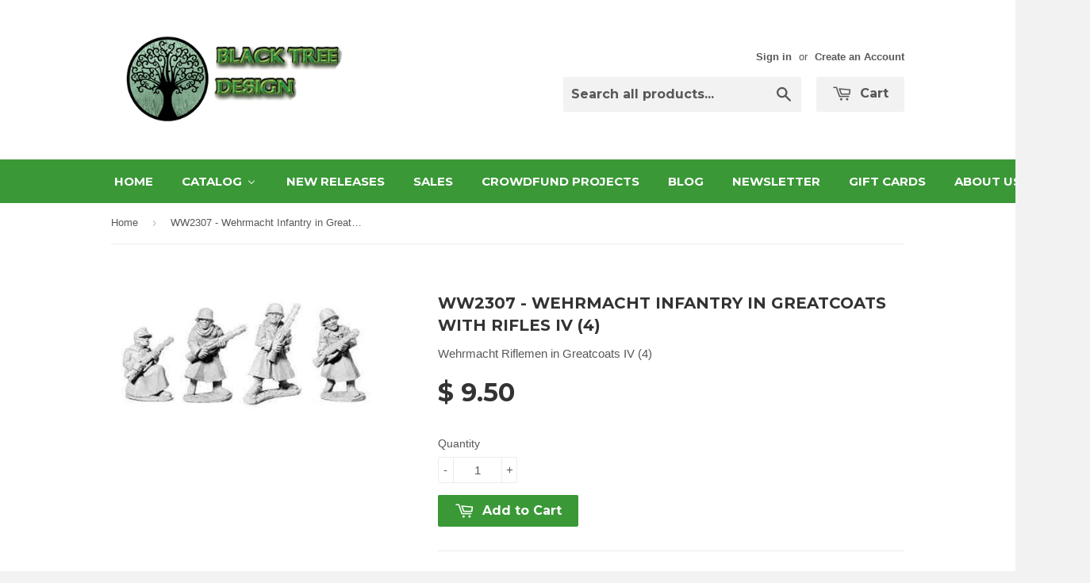

--- FILE ---
content_type: text/html; charset=utf-8
request_url: https://eoeorbis.com/products/ww2307-wehrmacht-infantry-in-greatcoats-with-rifles-iv-4
body_size: 23469
content:
<!doctype html>
<!--[if lt IE 7]><html class="no-js lt-ie9 lt-ie8 lt-ie7" lang="en"> <![endif]-->
<!--[if IE 7]><html class="no-js lt-ie9 lt-ie8" lang="en"> <![endif]-->
<!--[if IE 8]><html class="no-js lt-ie9" lang="en"> <![endif]-->
<!--[if IE 9 ]><html class="ie9 no-js"> <![endif]-->
<!--[if (gt IE 9)|!(IE)]><!--> <html class="no-touch no-js"> <!--<![endif]-->
<head>
  
  
  <!-- Basic page needs ================================================== -->
  <meta charset="utf-8">
  <meta http-equiv="X-UA-Compatible" content="IE=edge,chrome=1">

  
  <link rel="shortcut icon" href="//eoeorbis.com/cdn/shop/t/4/assets/favicon.png?v=160718188409756265201431445742" type="image/png" />
  

  <!-- Title and description ================================================== -->
  <title>
  WW2307 - Wehrmacht Infantry in Greatcoats with Rifles IV (4) &ndash; EOE Orbis
  </title>

  
  <meta name="description" content="Wehrmacht Riflemen in Greatcoats IV (4)">
  

  <!-- Product meta ================================================== -->
  
  <meta property="og:type" content="product">
  <meta property="og:title" content="WW2307 - Wehrmacht Infantry in Greatcoats with Rifles IV (4)">
  
  <meta property="og:image" content="http://eoeorbis.com/cdn/shop/products/ww2307_grande.jpeg?v=1487972198">
  <meta property="og:image:secure_url" content="https://eoeorbis.com/cdn/shop/products/ww2307_grande.jpeg?v=1487972198">
  
  <meta property="og:price:amount" content="9.50">
  <meta property="og:price:currency" content="USD">


  <meta property="og:description" content="Wehrmacht Riflemen in Greatcoats IV (4)">

  <meta property="og:url" content="https://eoeorbis.com/products/ww2307-wehrmacht-infantry-in-greatcoats-with-rifles-iv-4">
  <meta property="og:site_name" content="EOE Orbis">

  
  
  
  <meta name="twitter:site" content="@BTDMiniatures">


  <meta name="twitter:card" content="product">
  <meta name="twitter:title" content="WW2307 - Wehrmacht Infantry in Greatcoats with Rifles IV (4)">
  <meta name="twitter:description" content="Wehrmacht Riflemen in Greatcoats IV (4)">
  <meta name="twitter:image" content="https://eoeorbis.com/cdn/shop/products/ww2307_medium.jpeg?v=1487972198">
  <meta name="twitter:image:width" content="240">
  <meta name="twitter:image:height" content="240">
  <meta name="twitter:label1" content="Price">
  <meta name="twitter:data1" content="$ 9.50 USD">
  
  <meta name="twitter:label2" content="Brand">
  <meta name="twitter:data2" content="Black Tree Design">
  



  <!-- Helpers ================================================== -->
  <link rel="canonical" href="https://eoeorbis.com/products/ww2307-wehrmacht-infantry-in-greatcoats-with-rifles-iv-4">
  <meta name="viewport" content="width=device-width,initial-scale=1">

  
  <!-- Ajaxify Cart Plugin ================================================== -->
  <link href="//eoeorbis.com/cdn/shop/t/4/assets/ajaxify.scss.css?v=140649924464081616531431444689" rel="stylesheet" type="text/css" media="all" />
  

  <!-- CSS ================================================== -->
  <link href="//eoeorbis.com/cdn/shop/t/4/assets/timber.scss.css?v=5849611455454202251764159244" rel="stylesheet" type="text/css" media="all" />
  

  
    
    
    <link href="//fonts.googleapis.com/css?family=Montserrat:700" rel="stylesheet" type="text/css" media="all" />
  


  



  <!-- Header hook for plugins ================================================== -->
  
  
  <script>window.performance && window.performance.mark && window.performance.mark('shopify.content_for_header.start');</script><meta id="shopify-digital-wallet" name="shopify-digital-wallet" content="/7045667/digital_wallets/dialog">
<meta name="shopify-checkout-api-token" content="dc0f464131b9505c937c5dfe516b087d">
<meta id="in-context-paypal-metadata" data-shop-id="7045667" data-venmo-supported="true" data-environment="production" data-locale="en_US" data-paypal-v4="true" data-currency="USD">
<link rel="alternate" type="application/json+oembed" href="https://eoeorbis.com/products/ww2307-wehrmacht-infantry-in-greatcoats-with-rifles-iv-4.oembed">
<script async="async" src="/checkouts/internal/preloads.js?locale=en-US"></script>
<link rel="preconnect" href="https://shop.app" crossorigin="anonymous">
<script async="async" src="https://shop.app/checkouts/internal/preloads.js?locale=en-US&shop_id=7045667" crossorigin="anonymous"></script>
<script id="shopify-features" type="application/json">{"accessToken":"dc0f464131b9505c937c5dfe516b087d","betas":["rich-media-storefront-analytics"],"domain":"eoeorbis.com","predictiveSearch":true,"shopId":7045667,"locale":"en"}</script>
<script>var Shopify = Shopify || {};
Shopify.shop = "btdminiatures.myshopify.com";
Shopify.locale = "en";
Shopify.currency = {"active":"USD","rate":"1.0"};
Shopify.country = "US";
Shopify.theme = {"name":"Supply","id":11187076,"schema_name":null,"schema_version":null,"theme_store_id":679,"role":"main"};
Shopify.theme.handle = "null";
Shopify.theme.style = {"id":null,"handle":null};
Shopify.cdnHost = "eoeorbis.com/cdn";
Shopify.routes = Shopify.routes || {};
Shopify.routes.root = "/";</script>
<script type="module">!function(o){(o.Shopify=o.Shopify||{}).modules=!0}(window);</script>
<script>!function(o){function n(){var o=[];function n(){o.push(Array.prototype.slice.apply(arguments))}return n.q=o,n}var t=o.Shopify=o.Shopify||{};t.loadFeatures=n(),t.autoloadFeatures=n()}(window);</script>
<script>
  window.ShopifyPay = window.ShopifyPay || {};
  window.ShopifyPay.apiHost = "shop.app\/pay";
  window.ShopifyPay.redirectState = null;
</script>
<script id="shop-js-analytics" type="application/json">{"pageType":"product"}</script>
<script defer="defer" async type="module" src="//eoeorbis.com/cdn/shopifycloud/shop-js/modules/v2/client.init-shop-cart-sync_D0dqhulL.en.esm.js"></script>
<script defer="defer" async type="module" src="//eoeorbis.com/cdn/shopifycloud/shop-js/modules/v2/chunk.common_CpVO7qML.esm.js"></script>
<script type="module">
  await import("//eoeorbis.com/cdn/shopifycloud/shop-js/modules/v2/client.init-shop-cart-sync_D0dqhulL.en.esm.js");
await import("//eoeorbis.com/cdn/shopifycloud/shop-js/modules/v2/chunk.common_CpVO7qML.esm.js");

  window.Shopify.SignInWithShop?.initShopCartSync?.({"fedCMEnabled":true,"windoidEnabled":true});

</script>
<script>
  window.Shopify = window.Shopify || {};
  if (!window.Shopify.featureAssets) window.Shopify.featureAssets = {};
  window.Shopify.featureAssets['shop-js'] = {"shop-cart-sync":["modules/v2/client.shop-cart-sync_D9bwt38V.en.esm.js","modules/v2/chunk.common_CpVO7qML.esm.js"],"init-fed-cm":["modules/v2/client.init-fed-cm_BJ8NPuHe.en.esm.js","modules/v2/chunk.common_CpVO7qML.esm.js"],"init-shop-email-lookup-coordinator":["modules/v2/client.init-shop-email-lookup-coordinator_pVrP2-kG.en.esm.js","modules/v2/chunk.common_CpVO7qML.esm.js"],"shop-cash-offers":["modules/v2/client.shop-cash-offers_CNh7FWN-.en.esm.js","modules/v2/chunk.common_CpVO7qML.esm.js","modules/v2/chunk.modal_DKF6x0Jh.esm.js"],"init-shop-cart-sync":["modules/v2/client.init-shop-cart-sync_D0dqhulL.en.esm.js","modules/v2/chunk.common_CpVO7qML.esm.js"],"init-windoid":["modules/v2/client.init-windoid_DaoAelzT.en.esm.js","modules/v2/chunk.common_CpVO7qML.esm.js"],"shop-toast-manager":["modules/v2/client.shop-toast-manager_1DND8Tac.en.esm.js","modules/v2/chunk.common_CpVO7qML.esm.js"],"pay-button":["modules/v2/client.pay-button_CFeQi1r6.en.esm.js","modules/v2/chunk.common_CpVO7qML.esm.js"],"shop-button":["modules/v2/client.shop-button_Ca94MDdQ.en.esm.js","modules/v2/chunk.common_CpVO7qML.esm.js"],"shop-login-button":["modules/v2/client.shop-login-button_DPYNfp1Z.en.esm.js","modules/v2/chunk.common_CpVO7qML.esm.js","modules/v2/chunk.modal_DKF6x0Jh.esm.js"],"avatar":["modules/v2/client.avatar_BTnouDA3.en.esm.js"],"shop-follow-button":["modules/v2/client.shop-follow-button_BMKh4nJE.en.esm.js","modules/v2/chunk.common_CpVO7qML.esm.js","modules/v2/chunk.modal_DKF6x0Jh.esm.js"],"init-customer-accounts-sign-up":["modules/v2/client.init-customer-accounts-sign-up_CJXi5kRN.en.esm.js","modules/v2/client.shop-login-button_DPYNfp1Z.en.esm.js","modules/v2/chunk.common_CpVO7qML.esm.js","modules/v2/chunk.modal_DKF6x0Jh.esm.js"],"init-shop-for-new-customer-accounts":["modules/v2/client.init-shop-for-new-customer-accounts_BoBxkgWu.en.esm.js","modules/v2/client.shop-login-button_DPYNfp1Z.en.esm.js","modules/v2/chunk.common_CpVO7qML.esm.js","modules/v2/chunk.modal_DKF6x0Jh.esm.js"],"init-customer-accounts":["modules/v2/client.init-customer-accounts_DCuDTzpR.en.esm.js","modules/v2/client.shop-login-button_DPYNfp1Z.en.esm.js","modules/v2/chunk.common_CpVO7qML.esm.js","modules/v2/chunk.modal_DKF6x0Jh.esm.js"],"checkout-modal":["modules/v2/client.checkout-modal_U_3e4VxF.en.esm.js","modules/v2/chunk.common_CpVO7qML.esm.js","modules/v2/chunk.modal_DKF6x0Jh.esm.js"],"lead-capture":["modules/v2/client.lead-capture_DEgn0Z8u.en.esm.js","modules/v2/chunk.common_CpVO7qML.esm.js","modules/v2/chunk.modal_DKF6x0Jh.esm.js"],"shop-login":["modules/v2/client.shop-login_CoM5QKZ_.en.esm.js","modules/v2/chunk.common_CpVO7qML.esm.js","modules/v2/chunk.modal_DKF6x0Jh.esm.js"],"payment-terms":["modules/v2/client.payment-terms_BmrqWn8r.en.esm.js","modules/v2/chunk.common_CpVO7qML.esm.js","modules/v2/chunk.modal_DKF6x0Jh.esm.js"]};
</script>
<script>(function() {
  var isLoaded = false;
  function asyncLoad() {
    if (isLoaded) return;
    isLoaded = true;
    var urls = ["\/\/secure.apps.shappify.com\/apps\/bundle\/generate_bundle.php?shop=btdminiatures.myshopify.com","https:\/\/motivate.shopapps.site\/motivator.php?shop=btdminiatures.myshopify.com","https:\/\/cdn.shopify.com\/s\/files\/1\/0704\/5667\/t\/4\/assets\/sca-qv-scripts-noconfig.js?951019579483879049\u0026shop=btdminiatures.myshopify.com","https:\/\/bundles.staging.boldapps.net\/bundles_install_check.js?shop=btdminiatures.myshopify.com","https:\/\/bundles.boldapps.net\/bundles_install_check.js?shop=btdminiatures.myshopify.com"];
    for (var i = 0; i < urls.length; i++) {
      var s = document.createElement('script');
      s.type = 'text/javascript';
      s.async = true;
      s.src = urls[i];
      var x = document.getElementsByTagName('script')[0];
      x.parentNode.insertBefore(s, x);
    }
  };
  if(window.attachEvent) {
    window.attachEvent('onload', asyncLoad);
  } else {
    window.addEventListener('load', asyncLoad, false);
  }
})();</script>
<script id="__st">var __st={"a":7045667,"offset":-21600,"reqid":"ed17b2a7-b70f-49ee-a0b6-73306cec67d6-1764907462","pageurl":"eoeorbis.com\/products\/ww2307-wehrmacht-infantry-in-greatcoats-with-rifles-iv-4","u":"0e6720219e52","p":"product","rtyp":"product","rid":459853588};</script>
<script>window.ShopifyPaypalV4VisibilityTracking = true;</script>
<script id="captcha-bootstrap">!function(){'use strict';const t='contact',e='account',n='new_comment',o=[[t,t],['blogs',n],['comments',n],[t,'customer']],c=[[e,'customer_login'],[e,'guest_login'],[e,'recover_customer_password'],[e,'create_customer']],r=t=>t.map((([t,e])=>`form[action*='/${t}']:not([data-nocaptcha='true']) input[name='form_type'][value='${e}']`)).join(','),a=t=>()=>t?[...document.querySelectorAll(t)].map((t=>t.form)):[];function s(){const t=[...o],e=r(t);return a(e)}const i='password',u='form_key',d=['recaptcha-v3-token','g-recaptcha-response','h-captcha-response',i],f=()=>{try{return window.sessionStorage}catch{return}},m='__shopify_v',_=t=>t.elements[u];function p(t,e,n=!1){try{const o=window.sessionStorage,c=JSON.parse(o.getItem(e)),{data:r}=function(t){const{data:e,action:n}=t;return t[m]||n?{data:e,action:n}:{data:t,action:n}}(c);for(const[e,n]of Object.entries(r))t.elements[e]&&(t.elements[e].value=n);n&&o.removeItem(e)}catch(o){console.error('form repopulation failed',{error:o})}}const l='form_type',E='cptcha';function T(t){t.dataset[E]=!0}const w=window,h=w.document,L='Shopify',v='ce_forms',y='captcha';let A=!1;((t,e)=>{const n=(g='f06e6c50-85a8-45c8-87d0-21a2b65856fe',I='https://cdn.shopify.com/shopifycloud/storefront-forms-hcaptcha/ce_storefront_forms_captcha_hcaptcha.v1.5.2.iife.js',D={infoText:'Protected by hCaptcha',privacyText:'Privacy',termsText:'Terms'},(t,e,n)=>{const o=w[L][v],c=o.bindForm;if(c)return c(t,g,e,D).then(n);var r;o.q.push([[t,g,e,D],n]),r=I,A||(h.body.append(Object.assign(h.createElement('script'),{id:'captcha-provider',async:!0,src:r})),A=!0)});var g,I,D;w[L]=w[L]||{},w[L][v]=w[L][v]||{},w[L][v].q=[],w[L][y]=w[L][y]||{},w[L][y].protect=function(t,e){n(t,void 0,e),T(t)},Object.freeze(w[L][y]),function(t,e,n,w,h,L){const[v,y,A,g]=function(t,e,n){const i=e?o:[],u=t?c:[],d=[...i,...u],f=r(d),m=r(i),_=r(d.filter((([t,e])=>n.includes(e))));return[a(f),a(m),a(_),s()]}(w,h,L),I=t=>{const e=t.target;return e instanceof HTMLFormElement?e:e&&e.form},D=t=>v().includes(t);t.addEventListener('submit',(t=>{const e=I(t);if(!e)return;const n=D(e)&&!e.dataset.hcaptchaBound&&!e.dataset.recaptchaBound,o=_(e),c=g().includes(e)&&(!o||!o.value);(n||c)&&t.preventDefault(),c&&!n&&(function(t){try{if(!f())return;!function(t){const e=f();if(!e)return;const n=_(t);if(!n)return;const o=n.value;o&&e.removeItem(o)}(t);const e=Array.from(Array(32),(()=>Math.random().toString(36)[2])).join('');!function(t,e){_(t)||t.append(Object.assign(document.createElement('input'),{type:'hidden',name:u})),t.elements[u].value=e}(t,e),function(t,e){const n=f();if(!n)return;const o=[...t.querySelectorAll(`input[type='${i}']`)].map((({name:t})=>t)),c=[...d,...o],r={};for(const[a,s]of new FormData(t).entries())c.includes(a)||(r[a]=s);n.setItem(e,JSON.stringify({[m]:1,action:t.action,data:r}))}(t,e)}catch(e){console.error('failed to persist form',e)}}(e),e.submit())}));const S=(t,e)=>{t&&!t.dataset[E]&&(n(t,e.some((e=>e===t))),T(t))};for(const o of['focusin','change'])t.addEventListener(o,(t=>{const e=I(t);D(e)&&S(e,y())}));const B=e.get('form_key'),M=e.get(l),P=B&&M;t.addEventListener('DOMContentLoaded',(()=>{const t=y();if(P)for(const e of t)e.elements[l].value===M&&p(e,B);[...new Set([...A(),...v().filter((t=>'true'===t.dataset.shopifyCaptcha))])].forEach((e=>S(e,t)))}))}(h,new URLSearchParams(w.location.search),n,t,e,['guest_login'])})(!0,!0)}();</script>
<script integrity="sha256-52AcMU7V7pcBOXWImdc/TAGTFKeNjmkeM1Pvks/DTgc=" data-source-attribution="shopify.loadfeatures" defer="defer" src="//eoeorbis.com/cdn/shopifycloud/storefront/assets/storefront/load_feature-81c60534.js" crossorigin="anonymous"></script>
<script crossorigin="anonymous" defer="defer" src="//eoeorbis.com/cdn/shopifycloud/storefront/assets/shopify_pay/storefront-65b4c6d7.js?v=20250812"></script>
<script data-source-attribution="shopify.dynamic_checkout.dynamic.init">var Shopify=Shopify||{};Shopify.PaymentButton=Shopify.PaymentButton||{isStorefrontPortableWallets:!0,init:function(){window.Shopify.PaymentButton.init=function(){};var t=document.createElement("script");t.src="https://eoeorbis.com/cdn/shopifycloud/portable-wallets/latest/portable-wallets.en.js",t.type="module",document.head.appendChild(t)}};
</script>
<script data-source-attribution="shopify.dynamic_checkout.buyer_consent">
  function portableWalletsHideBuyerConsent(e){var t=document.getElementById("shopify-buyer-consent"),n=document.getElementById("shopify-subscription-policy-button");t&&n&&(t.classList.add("hidden"),t.setAttribute("aria-hidden","true"),n.removeEventListener("click",e))}function portableWalletsShowBuyerConsent(e){var t=document.getElementById("shopify-buyer-consent"),n=document.getElementById("shopify-subscription-policy-button");t&&n&&(t.classList.remove("hidden"),t.removeAttribute("aria-hidden"),n.addEventListener("click",e))}window.Shopify?.PaymentButton&&(window.Shopify.PaymentButton.hideBuyerConsent=portableWalletsHideBuyerConsent,window.Shopify.PaymentButton.showBuyerConsent=portableWalletsShowBuyerConsent);
</script>
<script data-source-attribution="shopify.dynamic_checkout.cart.bootstrap">document.addEventListener("DOMContentLoaded",(function(){function t(){return document.querySelector("shopify-accelerated-checkout-cart, shopify-accelerated-checkout")}if(t())Shopify.PaymentButton.init();else{new MutationObserver((function(e,n){t()&&(Shopify.PaymentButton.init(),n.disconnect())})).observe(document.body,{childList:!0,subtree:!0})}}));
</script>
<link id="shopify-accelerated-checkout-styles" rel="stylesheet" media="screen" href="https://eoeorbis.com/cdn/shopifycloud/portable-wallets/latest/accelerated-checkout-backwards-compat.css" crossorigin="anonymous">
<style id="shopify-accelerated-checkout-cart">
        #shopify-buyer-consent {
  margin-top: 1em;
  display: inline-block;
  width: 100%;
}

#shopify-buyer-consent.hidden {
  display: none;
}

#shopify-subscription-policy-button {
  background: none;
  border: none;
  padding: 0;
  text-decoration: underline;
  font-size: inherit;
  cursor: pointer;
}

#shopify-subscription-policy-button::before {
  box-shadow: none;
}

      </style>

<script>window.performance && window.performance.mark && window.performance.mark('shopify.content_for_header.end');</script>

  <script>window.BOLD = window.BOLD || {};
    window.BOLD.common = window.BOLD.common || {};
    window.BOLD.common.Shopify = window.BOLD.common.Shopify || {};

    window.BOLD.common.Shopify.shop = {
        domain: 'eoeorbis.com',
        permanent_domain: 'btdminiatures.myshopify.com',
        url: 'https://eoeorbis.com',
        secure_url: 'https://eoeorbis.com',
        money_format: "$ {{amount}}",
        currency: "USD"
    };

    window.BOLD.common.Shopify.cart = {"note":null,"attributes":{},"original_total_price":0,"total_price":0,"total_discount":0,"total_weight":0.0,"item_count":0,"items":[],"requires_shipping":false,"currency":"USD","items_subtotal_price":0,"cart_level_discount_applications":[],"checkout_charge_amount":0};
    window.BOLD.common.template = 'product';window.BOLD.common.Shopify.formatMoney = function(money, format) {
        function n(t, e) {
            return "undefined" == typeof t ? e : t
        }
        function r(t, e, r, i) {
            if (e = n(e, 2),
            r = n(r, ","),
            i = n(i, "."),
            isNaN(t) || null == t)
                return 0;
            t = (t / 100).toFixed(e);
            var o = t.split(".")
              , a = o[0].replace(/(\d)(?=(\d\d\d)+(?!\d))/g, "$1" + r)
              , s = o[1] ? i + o[1] : "";
            return a + s
        }
        "string" == typeof money && (money = money.replace(".", ""));
        var i = ""
          , o = /\{\{\s*(\w+)\s*\}\}/
          , a = format || window.BOLD.common.Shopify.shop.money_format || window.Shopify.money_format || "$ {{ amount }}";
        switch (a.match(o)[1]) {
            case "amount":
                i = r(money, 2);
                break;
            case "amount_no_decimals":
                i = r(money, 0);
                break;
            case "amount_with_comma_separator":
                i = r(money, 2, ".", ",");
                break;
            case "amount_no_decimals_with_comma_separator":
                i = r(money, 0, ".", ",");
                break;
            case "amount_with_space_separator":
                i = r(money, 2, ".", " ");
                break;
            case "amount_no_decimals_with_space_separator":
                i = r(money, 0, ".", " ");
                break;
        }
        return a.replace(o, i);
    };

    window.BOLD.common.Shopify.saveProduct = function (handle, product) {
        if (typeof handle === 'string' && typeof window.BOLD.common.Shopify.products[handle] === 'undefined') {
            if (typeof product === 'number') {
                window.BOLD.common.Shopify.handles[product] = handle;
                product = { id: product };
            }
            window.BOLD.common.Shopify.products[handle] = product;
        }
    };

	window.BOLD.common.Shopify.saveVariant = function (variant_id, variant) {
		if (typeof variant_id === 'number' && typeof window.BOLD.common.Shopify.variants[variant_id] === 'undefined') {
			window.BOLD.common.Shopify.variants[variant_id] = variant;
		}
	};window.BOLD.common.Shopify.products = window.BOLD.common.Shopify.products || {};
    window.BOLD.common.Shopify.variants = window.BOLD.common.Shopify.variants || {};
    window.BOLD.common.Shopify.handles = window.BOLD.common.Shopify.handles || {};window.BOLD.common.Shopify.handle = "ww2307-wehrmacht-infantry-in-greatcoats-with-rifles-iv-4"
window.BOLD.common.Shopify.saveProduct("ww2307-wehrmacht-infantry-in-greatcoats-with-rifles-iv-4", 459853588);window.BOLD.common.Shopify.saveVariant(1314905924, {product_id: 459853588, price: 950, group_id: 'null'});window.BOLD.common.Shopify.saveProduct("mow005-hitler", 459851872);window.BOLD.common.Shopify.saveVariant(1314900544, {product_id: 459851872, price: 400, group_id: 'null'});window.BOLD.common.Shopify.saveProduct("ww2031-wehrmacht-casualties-5-random", 459852212);window.BOLD.common.Shopify.saveVariant(1314901272, {product_id: 459852212, price: 950, group_id: 'null'});window.BOLD.common.Shopify.saveProduct("mow001-josef-stalin", 459851852);window.BOLD.common.Shopify.saveVariant(1314900480, {product_id: 459851852, price: 400, group_id: 'null'});window.BOLD.common.Shopify.saveProduct("miniature-sample", 4553982378080);window.BOLD.common.Shopify.saveVariant(31993553879136, {product_id: 4553982378080, price: 1995, group_id: 'null'});window.BOLD.common.Shopify.saveProduct("ww2020-wehrmacht-hmg-static-mg34-team", 459852152);window.BOLD.common.Shopify.saveVariant(1314901132, {product_id: 459852152, price: 950, group_id: 'null'});window.BOLD.common.Shopify.saveProduct("ww9033-u-s-para-flamethrower-team", 459853952);window.BOLD.common.Shopify.saveVariant(1314907844, {product_id: 459853952, price: 500, group_id: 'null'});window.BOLD.common.Shopify.saveProduct("ww2014-u-s-infantry-with-rifles-ii-4", 459852124);window.BOLD.common.Shopify.saveVariant(1314901072, {product_id: 459852124, price: 950, group_id: 'null'});window.BOLD.common.Shopify.saveProduct("mow010-sepp-detreich", 459851896);window.BOLD.common.Shopify.saveVariant(1314900600, {product_id: 459851896, price: 400, group_id: 'null'});window.BOLD.common.Shopify.saveProduct("mow011-field-marshell-von-runstead", 459851900);window.BOLD.common.Shopify.saveVariant(1314900608, {product_id: 459851900, price: 400, group_id: 'null'});window.BOLD.common.Shopify.saveProduct("ww2004-wehrmacht-lmg-mg34-teams-4", 459852072);window.BOLD.common.Shopify.saveVariant(1314900972, {product_id: 459852072, price: 950, group_id: 'null'});window.BOLD.common.Shopify.saveProduct("dw401-4th-doctor", 459843556);window.BOLD.common.Shopify.saveVariant(1314875220, {product_id: 459843556, price: 350, group_id: 'null'});window.BOLD.common.Shopify.saveProduct("ww2048-u-s-communications-infantry-3", 459852308);window.BOLD.common.Shopify.saveVariant(1314901536, {product_id: 459852308, price: 800, group_id: 'null'});window.BOLD.common.Shopify.saveProduct("mow006-general-old-blood-n-guts-patton", 459851876);window.BOLD.common.Shopify.saveVariant(1314900552, {product_id: 459851876, price: 400, group_id: 'null'});window.BOLD.common.Shopify.saveProduct("ww9034-wehrmacht-officers-2", 459853960);window.BOLD.common.Shopify.saveVariant(1314907856, {product_id: 459853960, price: 500, group_id: 'null'});window.BOLD.common.Shopify.saveProduct("ww2011-u-s-infantry-with-rifles-i-4", 459852112);window.BOLD.common.Shopify.saveVariant(1314901048, {product_id: 459852112, price: 950, group_id: 'null'});window.BOLD.common.Shopify.saveProduct("ww9028-u-s-para-snipers-2", 459853920);window.BOLD.common.Shopify.saveVariant(1314907744, {product_id: 459853920, price: 500, group_id: 'null'});window.BOLD.common.Shopify.saveProduct("ww2239-wehrmacht-mg34-light-support-team-4", 459853272);window.BOLD.common.Shopify.saveVariant(1314904896, {product_id: 459853272, price: 950, group_id: 'null'});window.BOLD.common.Shopify.saveProduct("ww2117-u-s-infantry-mortar-team", 459852672);window.BOLD.common.Shopify.saveVariant(1314902500, {product_id: 459852672, price: 950, group_id: 'null'});window.BOLD.common.Shopify.saveProduct("ww2267-soviet-maxim-team-ii", 459853416);window.BOLD.common.Shopify.saveVariant(1314905356, {product_id: 459853416, price: 950, group_id: 'null'});window.BOLD.common.Shopify.saveProduct("ww2019-wehrmacht-character-set-ii-4", 459852144);window.BOLD.common.Shopify.saveVariant(1314901108, {product_id: 459852144, price: 950, group_id: 'null'});window.BOLD.common.Shopify.saveProduct("mow004-generalfeldmarschall-von-paulus-6th-army", 459851868);window.BOLD.common.Shopify.saveVariant(1314900540, {product_id: 459851868, price: 400, group_id: 'null'});window.BOLD.common.Shopify.saveProduct("dw407-k-9", 459843596);window.BOLD.common.Shopify.saveVariant(1314875324, {product_id: 459843596, price: 350, group_id: 'null'});window.BOLD.common.Shopify.saveProduct("ww9030-soviet-flamethrowers-2", 459853932);window.BOLD.common.Shopify.saveVariant(1314907784, {product_id: 459853932, price: 500, group_id: 'null'});window.BOLD.common.Shopify.saveProduct("ww2079-u-s-infantry-casualties-5-random", 459852436);window.BOLD.common.Shopify.saveVariant(1314901844, {product_id: 459852436, price: 950, group_id: 'null'});window.BOLD.common.Shopify.saveProduct("dw303-dalek", 459843288);window.BOLD.common.Shopify.saveVariant(1314874552, {product_id: 459843288, price: 450, group_id: 'null'});window.BOLD.common.Shopify.saveProduct("ww9032-soviet-officers-2", 459853948);window.BOLD.common.Shopify.saveVariant(1314907832, {product_id: 459853948, price: 500, group_id: 'null'});window.BOLD.common.Shopify.saveProduct("ww2036-werhmacht-motorcycle-and-sidecar-1", 459852232);window.BOLD.common.Shopify.saveVariant(1314901316, {product_id: 459852232, price: 2054, group_id: 'null'});window.BOLD.common.Shopify.saveProduct("ww9029-wehrmacht-flamethrowers-2", 459853928);window.BOLD.common.Shopify.saveVariant(1314907760, {product_id: 459853928, price: 500, group_id: 'null'});window.BOLD.common.Shopify.saveProduct("ww2078-u-s-para-casualties-5-random", 459852432);window.BOLD.common.Shopify.saveVariant(1314901836, {product_id: 459852432, price: 950, group_id: 'null'});window.BOLD.common.Shopify.saveProduct("ww2009-soviet-lmg-dp-teams-4", 459852100);window.BOLD.common.Shopify.saveVariant(1314901032, {product_id: 459852100, price: 950, group_id: 'null'});window.BOLD.common.Shopify.saveProduct("miniature-sample-2", 4575819792480);window.BOLD.common.Shopify.saveVariant(32071597719648, {product_id: 4575819792480, price: 650, group_id: 'null'});window.BOLD.common.Shopify.saveProduct("ww2035-soviet-sailors-4", 459852228);window.BOLD.common.Shopify.saveVariant(1314901308, {product_id: 459852228, price: 950, group_id: 'null'});window.BOLD.common.Shopify.saveProduct("ww2261-russian-partizans-with-rifles-ii-4", 459853388);window.BOLD.common.Shopify.saveVariant(1314905292, {product_id: 459853388, price: 950, group_id: 'null'});window.BOLD.common.Shopify.saveProduct("ww2006-soviet-infantry-with-rifles-i-4", 459852084);window.BOLD.common.Shopify.saveVariant(1314900992, {product_id: 459852084, price: 950, group_id: 'null'});window.BOLD.common.Shopify.saveProduct("ww2001-wehrmacht-infantry-with-rifles-i-4", 459852056);window.BOLD.common.Shopify.saveVariant(1314900944, {product_id: 459852056, price: 950, group_id: 'null'});window.BOLD.common.Shopify.saveProduct("mow007-general-mark-clark-us-5th-army", 459851880);window.BOLD.common.Shopify.saveVariant(1314900564, {product_id: 459851880, price: 400, group_id: 'null'});window.BOLD.common.Shopify.saveProduct("ww2073-soviet-casualties-5-random", 459852408);window.BOLD.common.Shopify.saveVariant(1314901752, {product_id: 459852408, price: 950, group_id: 'null'});window.BOLD.common.Shopify.saveProduct("dw1001-dalek-patrol-6-1", 459842668);window.BOLD.common.Shopify.saveVariant(1314872932, {product_id: 459842668, price: 3500, group_id: 'null'});window.BOLD.common.Shopify.saveProduct("ww2107-russian-partisans-with-rifles-i-4", 459852624);window.BOLD.common.Shopify.saveVariant(1314902284, {product_id: 459852624, price: 950, group_id: 'null'});window.BOLD.common.Shopify.saveProduct("ww2049-wehrmacht-panzerschreck-teams-i-4", 459852316);window.BOLD.common.Shopify.saveVariant(1314901548, {product_id: 459852316, price: 950, group_id: 'null'});window.BOLD.common.Shopify.saveProduct("ww2028-u-s-bar-gunners-i-4", 459852192);window.BOLD.common.Shopify.saveVariant(1314901228, {product_id: 459852192, price: 950, group_id: 'null'});window.BOLD.common.Shopify.saveProduct("mow002-general-omar-bradley", 459851860);window.BOLD.common.Shopify.saveVariant(1314900512, {product_id: 459851860, price: 400, group_id: 'null'});window.BOLD.common.Shopify.saveProduct("ww2187-british-infantry-bren-gun-teams-4", 459853004);window.BOLD.common.Shopify.saveVariant(1314903568, {product_id: 459853004, price: 950, group_id: 'null'});window.BOLD.common.Shopify.saveProduct("mow012-colonel-general-katukov", 459851908);window.BOLD.common.Shopify.saveVariant(1314900640, {product_id: 459851908, price: 400, group_id: 'null'});window.BOLD.common.Shopify.saveProduct("mow008-general-chuikov-soviet-62nd-army", 459851884);window.BOLD.common.Shopify.saveVariant(1314900572, {product_id: 459851884, price: 400, group_id: 'null'});window.BOLD.common.Shopify.saveProduct("ww2265-soviet-sailors-with-smgs-4", 459853408);window.BOLD.common.Shopify.saveVariant(1314905340, {product_id: 459853408, price: 950, group_id: 'null'});window.BOLD.common.Shopify.saveProduct("ww2302-soviet-nkvd-riflemen-ii-4", 459853572);window.BOLD.common.Shopify.saveVariant(1314905868, {product_id: 459853572, price: 950, group_id: 'null'});window.BOLD.common.Shopify.saveProduct("ww2159-british-infantry-with-rifles-i-4", 459852892);window.BOLD.common.Shopify.saveVariant(1314903236, {product_id: 459852892, price: 950, group_id: 'null'});window.BOLD.common.Shopify.saveProduct("ww2121-u-s-dismounted-tank-crew-4", 459852692);window.BOLD.common.Shopify.saveVariant(1314902564, {product_id: 459852692, price: 950, group_id: 'null'});window.BOLD.common.Shopify.saveProduct("ww2066-u-s-para-hmg-team", 459852384);window.BOLD.common.Shopify.saveVariant(1314901700, {product_id: 459852384, price: 950, group_id: 'null'});window.BOLD.common.Shopify.metafields = window.BOLD.common.Shopify.metafields || {};window.BOLD.common.Shopify.metafields["bold_rp"] = {};</script>

<link href="//eoeorbis.com/cdn/shop/t/4/assets/bold-upsell.css?v=51915886505602322711542121578" rel="stylesheet" type="text/css" media="all" />
<link href="//eoeorbis.com/cdn/shop/t/4/assets/bold-upsell-custom.css?v=157476255988720460371502893597" rel="stylesheet" type="text/css" media="all" />


  

<!--[if lt IE 9]>
<script src="//cdnjs.cloudflare.com/ajax/libs/html5shiv/3.7.2/html5shiv.min.js" type="text/javascript"></script>
<script src="//eoeorbis.com/cdn/shop/t/4/assets/respond.min.js?v=52248677837542619231431444687" type="text/javascript"></script>
<link href="//eoeorbis.com/cdn/shop/t/4/assets/respond-proxy.html" id="respond-proxy" rel="respond-proxy" />
<link href="//eoeorbis.com/search?q=ef3cde742a5f8e1589820ea1fbfc68be" id="respond-redirect" rel="respond-redirect" />
<script src="//eoeorbis.com/search?q=ef3cde742a5f8e1589820ea1fbfc68be" type="text/javascript"></script>
<![endif]-->


  
  

  <script src="//ajax.googleapis.com/ajax/libs/jquery/1.11.0/jquery.min.js" type="text/javascript"></script>
  <script src="//eoeorbis.com/cdn/shop/t/4/assets/modernizr.min.js?v=26620055551102246001431444687" type="text/javascript"></script>

<link rel="stylesheet" href="//eoeorbis.com/cdn/shop/t/4/assets/sca-quick-view.css?v=83509316993964206611449600133">
<link rel="stylesheet" href="//eoeorbis.com/cdn/shop/t/4/assets/sca-jquery.fancybox.css?v=50433719388693846841449600133">

<script src="//eoeorbis.com/cdn/shopifycloud/storefront/assets/themes_support/option_selection-b017cd28.js" type="text/javascript"></script>
 <!-- BEGIN app block: shopify://apps/buddha-mega-menu-navigation/blocks/megamenu/dbb4ce56-bf86-4830-9b3d-16efbef51c6f -->
<script>
        var productImageAndPrice = [],
            collectionImages = [],
            articleImages = [],
            mmLivIcons = false,
            mmFlipClock = false,
            mmFixesUseJquery = false,
            mmNumMMI = 10,
            mmSchemaTranslation = {},
            mmMenuStrings =  {"menuStrings":{"default":{"HOME":"HOME","CATALOG":"CATALOG","The Adventurers":"The Adventurers","Pirates of Treasure Island":"Pirates of Treasure Island","Doctor Who":"Doctor Who","1st Doctor":"1st Doctor","2nd Doctor":"2nd Doctor","3rd Doctor":"3rd Doctor","4th Doctor":"4th Doctor","5th Doctor":"5th Doctor","6th Doctor":"6th Doctor","7th Doctor":"7th Doctor","8th Doctor":"8th Doctor","Movie Doctor":"Movie Doctor","DW Specials":"DW Specials","UNIT":"UNIT","World War 2":"World War 2","Men of War":"Men of War","American":"American","American Troops":"American Troops","Paratroops":"Paratroops","British":"British","British Troops":"British Troops","Airborne":"Airborne","Commandos":"Commandos","French":"French","German":"German","German Troops":"German Troops","Afrika Korps":"Afrika Korps","Fallschirmjager":"Fallschirmjager","Gebirgsjager":"Gebirgsjager","Waffen SS":"Waffen SS","Wehrmacht":"Wehrmacht","Italian":"Italian","Soviet":"Soviet","Soviet Troops":"Soviet Troops","NKVD":"NKVD","Sailors":"Sailors","Winter Troops":"Winter Troops","Partisans":"Partisans","Partisans and Resistance":"Partisans and Resistance","Romans":"Romans","Dark Ages":"Dark Ages","Normans":"Normans","Saxons":"Saxons","Vikings":"Vikings","Feudal":"Feudal","Hundred Years War":"Hundred Years War","Zulu Wars":"Zulu Wars","Fantasy":"Fantasy","New Releases":"New Releases","Sales":"Sales","Crowdfund Projects":"Crowdfund Projects","Blog":"Blog","Newsletter":"Newsletter","Gift Cards":"Gift Cards","About Us":"About Us","FAQ":"FAQ"}},"additional":{"default":{}}} ,
            mmShopLocale = "en",
            mmShopLocaleCollectionsRoute = "/collections",
            mmSchemaDesignJSON = [{"action":"menu-select","value":"main-menu"},{"action":"design","setting":"vertical_link_hover_color","value":"#0a5653"},{"action":"design","setting":"vertical_link_color","value":"#ffffff"},{"action":"design","setting":"vertical_text_color","value":"#ffffff"},{"action":"design","setting":"vertical_font_size","value":"13px"},{"action":"design","setting":"font_size","value":"13px"},{"action":"design","setting":"button_text_color","value":"#ffffff"},{"action":"design","setting":"button_text_hover_color","value":"#ffffff"},{"action":"design","setting":"background_color","value":"#ffffff"},{"action":"design","setting":"background_hover_color","value":"#f9f9f9"},{"action":"design","setting":"link_color","value":"#4e4e4e"},{"action":"design","setting":"button_background_color","value":"#0da19a"},{"action":"design","setting":"link_hover_color","value":"#0da19a"},{"action":"design","setting":"button_background_hover_color","value":"#0d8781"},{"action":"design","setting":"tree_sub_direction","value":"set_tree_auto"},{"action":"design","setting":"font_family","value":"Default"},{"action":"design","setting":"text_color","value":"#222222"}],
            mmDomChangeSkipUl = ",.flex-direction-nav",
            buddhaMegaMenuShop = "btdminiatures.myshopify.com",
            mmWireframeCompression = "0",
            mmExtensionAssetUrl = "https://cdn.shopify.com/extensions/019abe06-4a3f-7763-88da-170e1b54169b/mega-menu-151/assets/";var bestSellersHTML = '';var newestProductsHTML = '';/* get link lists api */
        var linkLists={"main-menu" : {"title":"Main Menu", "items":["/","/collections/all","/collections/new-releases","/pages/sales","/blogs/news","/pages/newsletter","/collections/gift-cards","/pages/about-us","/pages/faq",]},"footer" : {"title":"Footer", "items":["/search","/pages/about-us","/pages/contact-us","/pages/policies-terms-conditions-returns-privacy",]},"customer-account-main-menu" : {"title":"Customer account main menu", "items":["/","https://shopify.com/7045667/account/orders?locale=en&amp;region_country=US",]},};/*ENDPARSE*/

        

        /* set product prices *//* get the collection images *//* get the article images *//* customer fixes */
        var mmThemeFixesBeforeInit = function(){ mmHorizontalMenus = "#SiteNav"; mmVerticalMenus = "#MobileNav"; var timberInit = function(){ if(typeof timber != "undefined"){ timber.responsiveNav = function() {}; timber.alignMenu = function() {}; } }; var timberInit2 = function(){ setTimeout(timberInit, 400); }; window.addEventListener("resize", timberInit); document.addEventListener("DOMContentLoaded", timberInit); document.addEventListener("DOMContentLoaded", timberInit2); timberInit(); /** add to cart popup icon notify counter increase */ window.mmAddToCartPopupCallback = function(){ var cartIcon = document.querySelector(".cart-badge--desktop"); if (cartIcon) { cartIcon.innerHTML = parseInt(cartIcon.innerHTML) + 1; if (cartIcon.classList.contains("hidden-count")) { cartIcon.classList.remove("hidden-count"); } } cartIcon = document.querySelector("#mobileNavBar .cart-count"); if (cartIcon) { cartIcon.innerHTML = parseInt(cartIcon.innerHTML) + 1; if (cartIcon.classList.contains("hidden-count")) { cartIcon.classList.remove("hidden-count"); } } } }; var mmThemeFixesBefore = function(){ if(typeof timber != "undefined"){ timber.alignMenu = function () {}; } }; var mmThemeFixesAfter = function(){ verticalMenuMaxWidth = 768; /* user request 45984 */ mmAddStyle(" ul > li.buddha-menu-item { z-index: 10000 !important; } ul > li.buddha-menu-item:hover { z-index: 10001 !important; } ul > li.buddha-menu-item.mega-hover { z-index: 10001 !important; } #MobileNav .buddha-menu-item {display: block !important; } ", "themeScript"); }; 
        

        var mmWireframe = {"html" : "<li class=\"buddha-menu-item\" itemId=\"2Zq3W\"  ><a data-href=\"/\" href=\"/\" aria-label=\"HOME\" data-no-instant=\"\" onclick=\"mmGoToPage(this, event); return false;\"  ><span class=\"mm-title\">HOME</span></a></li><li class=\"buddha-menu-item\" itemId=\"NVRYq\"  ><a data-href=\"/\" href=\"/\" aria-label=\"CATALOG\" data-no-instant=\"\" onclick=\"mmGoToPage(this, event); return false;\"  ><span class=\"mm-title\">CATALOG</span><i class=\"mm-arrow mm-angle-down\" aria-hidden=\"true\"></i><span class=\"toggle-menu-btn\" style=\"display:none;\" title=\"Toggle menu\" onclick=\"return toggleSubmenu(this)\"><span class=\"mm-arrow-icon\"><span class=\"bar-one\"></span><span class=\"bar-two\"></span></span></span></a><ul class=\"mm-submenu tree  small \"><li data-href=\"/collections/the-adventurers\" href=\"/collections/the-adventurers\" aria-label=\"The Adventurers\" data-no-instant=\"\" onclick=\"mmGoToPage(this, event); return false;\"  ><a data-href=\"/collections/the-adventurers\" href=\"/collections/the-adventurers\" aria-label=\"The Adventurers\" data-no-instant=\"\" onclick=\"mmGoToPage(this, event); return false;\"  ><span class=\"mm-title\">The Adventurers</span></a></li><li data-href=\"/collections/treasure-island-pirates\" href=\"/collections/treasure-island-pirates\" aria-label=\"Pirates of Treasure Island\" data-no-instant=\"\" onclick=\"mmGoToPage(this, event); return false;\"  ><a data-href=\"/collections/treasure-island-pirates\" href=\"/collections/treasure-island-pirates\" aria-label=\"Pirates of Treasure Island\" data-no-instant=\"\" onclick=\"mmGoToPage(this, event); return false;\"  ><span class=\"mm-title\">Pirates of Treasure Island</span></a></li><li data-href=\"/collections/doctor-who\" href=\"/collections/doctor-who\" aria-label=\"Doctor Who\" data-no-instant=\"\" onclick=\"mmGoToPage(this, event); return false;\"  ><a data-href=\"/collections/doctor-who\" href=\"/collections/doctor-who\" aria-label=\"Doctor Who\" data-no-instant=\"\" onclick=\"mmGoToPage(this, event); return false;\"  ><span class=\"mm-title\">Doctor Who</span><i class=\"mm-arrow mm-angle-down\" aria-hidden=\"true\"></i><span class=\"toggle-menu-btn\" style=\"display:none;\" title=\"Toggle menu\" onclick=\"return toggleSubmenu(this)\"><span class=\"mm-arrow-icon\"><span class=\"bar-one\"></span><span class=\"bar-two\"></span></span></span></a><ul class=\"mm-submenu tree  small mm-last-level\"><li data-href=\"/collections/1st-doctor\" href=\"/collections/1st-doctor\" aria-label=\"1st Doctor\" data-no-instant=\"\" onclick=\"mmGoToPage(this, event); return false;\"  ><a data-href=\"/collections/1st-doctor\" href=\"/collections/1st-doctor\" aria-label=\"1st Doctor\" data-no-instant=\"\" onclick=\"mmGoToPage(this, event); return false;\"  ><span class=\"mm-title\">1st Doctor</span></a></li><li data-href=\"/collections/2nd-doctor-range\" href=\"/collections/2nd-doctor-range\" aria-label=\"2nd Doctor\" data-no-instant=\"\" onclick=\"mmGoToPage(this, event); return false;\"  ><a data-href=\"/collections/2nd-doctor-range\" href=\"/collections/2nd-doctor-range\" aria-label=\"2nd Doctor\" data-no-instant=\"\" onclick=\"mmGoToPage(this, event); return false;\"  ><span class=\"mm-title\">2nd Doctor</span></a></li><li data-href=\"/collections/3rd-doctor-range\" href=\"/collections/3rd-doctor-range\" aria-label=\"3rd Doctor\" data-no-instant=\"\" onclick=\"mmGoToPage(this, event); return false;\"  ><a data-href=\"/collections/3rd-doctor-range\" href=\"/collections/3rd-doctor-range\" aria-label=\"3rd Doctor\" data-no-instant=\"\" onclick=\"mmGoToPage(this, event); return false;\"  ><span class=\"mm-title\">3rd Doctor</span></a></li><li data-href=\"/collections/doctor-who-4th-gen-1974-1981\" href=\"/collections/doctor-who-4th-gen-1974-1981\" aria-label=\"4th Doctor\" data-no-instant=\"\" onclick=\"mmGoToPage(this, event); return false;\"  ><a data-href=\"/collections/doctor-who-4th-gen-1974-1981\" href=\"/collections/doctor-who-4th-gen-1974-1981\" aria-label=\"4th Doctor\" data-no-instant=\"\" onclick=\"mmGoToPage(this, event); return false;\"  ><span class=\"mm-title\">4th Doctor</span></a></li><li data-href=\"/collections/5th-doctor-range\" href=\"/collections/5th-doctor-range\" aria-label=\"5th Doctor\" data-no-instant=\"\" onclick=\"mmGoToPage(this, event); return false;\"  ><a data-href=\"/collections/5th-doctor-range\" href=\"/collections/5th-doctor-range\" aria-label=\"5th Doctor\" data-no-instant=\"\" onclick=\"mmGoToPage(this, event); return false;\"  ><span class=\"mm-title\">5th Doctor</span></a></li><li data-href=\"/collections/6th-doctor\" href=\"/collections/6th-doctor\" aria-label=\"6th Doctor\" data-no-instant=\"\" onclick=\"mmGoToPage(this, event); return false;\"  ><a data-href=\"/collections/6th-doctor\" href=\"/collections/6th-doctor\" aria-label=\"6th Doctor\" data-no-instant=\"\" onclick=\"mmGoToPage(this, event); return false;\"  ><span class=\"mm-title\">6th Doctor</span></a></li><li data-href=\"/collections/7th-doctor\" href=\"/collections/7th-doctor\" aria-label=\"7th Doctor\" data-no-instant=\"\" onclick=\"mmGoToPage(this, event); return false;\"  ><a data-href=\"/collections/7th-doctor\" href=\"/collections/7th-doctor\" aria-label=\"7th Doctor\" data-no-instant=\"\" onclick=\"mmGoToPage(this, event); return false;\"  ><span class=\"mm-title\">7th Doctor</span></a></li><li data-href=\"/collections/doctor-who-8th-gen-1996\" href=\"/collections/doctor-who-8th-gen-1996\" aria-label=\"8th Doctor\" data-no-instant=\"\" onclick=\"mmGoToPage(this, event); return false;\"  ><a data-href=\"/collections/doctor-who-8th-gen-1996\" href=\"/collections/doctor-who-8th-gen-1996\" aria-label=\"8th Doctor\" data-no-instant=\"\" onclick=\"mmGoToPage(this, event); return false;\"  ><span class=\"mm-title\">8th Doctor</span></a></li><li data-href=\"/collections/movie-doctor\" href=\"/collections/movie-doctor\" aria-label=\"Movie Doctor\" data-no-instant=\"\" onclick=\"mmGoToPage(this, event); return false;\"  ><a data-href=\"/collections/movie-doctor\" href=\"/collections/movie-doctor\" aria-label=\"Movie Doctor\" data-no-instant=\"\" onclick=\"mmGoToPage(this, event); return false;\"  ><span class=\"mm-title\">Movie Doctor</span></a></li><li data-href=\"/collections/dw-sets\" href=\"/collections/dw-sets\" aria-label=\"DW Specials\" data-no-instant=\"\" onclick=\"mmGoToPage(this, event); return false;\"  ><a data-href=\"/collections/dw-sets\" href=\"/collections/dw-sets\" aria-label=\"DW Specials\" data-no-instant=\"\" onclick=\"mmGoToPage(this, event); return false;\"  ><span class=\"mm-title\">DW Specials</span></a></li><li data-href=\"/collections/unit-starting-pre-unit-1968\" href=\"/collections/unit-starting-pre-unit-1968\" aria-label=\"UNIT\" data-no-instant=\"\" onclick=\"mmGoToPage(this, event); return false;\"  ><a data-href=\"/collections/unit-starting-pre-unit-1968\" href=\"/collections/unit-starting-pre-unit-1968\" aria-label=\"UNIT\" data-no-instant=\"\" onclick=\"mmGoToPage(this, event); return false;\"  ><span class=\"mm-title\">UNIT</span></a></li></ul></li><li data-href=\"/collections/world-war-2\" href=\"/collections/world-war-2\" aria-label=\"World War 2\" data-no-instant=\"\" onclick=\"mmGoToPage(this, event); return false;\"  ><a data-href=\"/collections/world-war-2\" href=\"/collections/world-war-2\" aria-label=\"World War 2\" data-no-instant=\"\" onclick=\"mmGoToPage(this, event); return false;\"  ><span class=\"mm-title\">World War 2</span><i class=\"mm-arrow mm-angle-down\" aria-hidden=\"true\"></i><span class=\"toggle-menu-btn\" style=\"display:none;\" title=\"Toggle menu\" onclick=\"return toggleSubmenu(this)\"><span class=\"mm-arrow-icon\"><span class=\"bar-one\"></span><span class=\"bar-two\"></span></span></span></a><ul class=\"mm-submenu tree  small \"><li data-href=\"/collections/men-of-war\" href=\"/collections/men-of-war\" aria-label=\"Men of War\" data-no-instant=\"\" onclick=\"mmGoToPage(this, event); return false;\"  ><a data-href=\"/collections/men-of-war\" href=\"/collections/men-of-war\" aria-label=\"Men of War\" data-no-instant=\"\" onclick=\"mmGoToPage(this, event); return false;\"  ><span class=\"mm-title\">Men of War</span></a></li><li data-href=\"/collections/ww2-american\" href=\"/collections/ww2-american\" aria-label=\"American\" data-no-instant=\"\" onclick=\"mmGoToPage(this, event); return false;\"  ><a data-href=\"/collections/ww2-american\" href=\"/collections/ww2-american\" aria-label=\"American\" data-no-instant=\"\" onclick=\"mmGoToPage(this, event); return false;\"  ><span class=\"mm-title\">American</span><i class=\"mm-arrow mm-angle-down\" aria-hidden=\"true\"></i><span class=\"toggle-menu-btn\" style=\"display:none;\" title=\"Toggle menu\" onclick=\"return toggleSubmenu(this)\"><span class=\"mm-arrow-icon\"><span class=\"bar-one\"></span><span class=\"bar-two\"></span></span></span></a><ul class=\"mm-submenu tree  small mm-last-level\"><li data-href=\"/collections/ww2-american\" href=\"/collections/ww2-american\" aria-label=\"American Troops\" data-no-instant=\"\" onclick=\"mmGoToPage(this, event); return false;\"  ><a data-href=\"/collections/ww2-american\" href=\"/collections/ww2-american\" aria-label=\"American Troops\" data-no-instant=\"\" onclick=\"mmGoToPage(this, event); return false;\"  ><span class=\"mm-title\">American Troops</span></a></li><li data-href=\"/collections/us-airborne\" href=\"/collections/us-airborne\" aria-label=\"Paratroops\" data-no-instant=\"\" onclick=\"mmGoToPage(this, event); return false;\"  ><a data-href=\"/collections/us-airborne\" href=\"/collections/us-airborne\" aria-label=\"Paratroops\" data-no-instant=\"\" onclick=\"mmGoToPage(this, event); return false;\"  ><span class=\"mm-title\">Paratroops</span></a></li></ul></li><li data-href=\"/collections/ww2-british\" href=\"/collections/ww2-british\" aria-label=\"British\" data-no-instant=\"\" onclick=\"mmGoToPage(this, event); return false;\"  ><a data-href=\"/collections/ww2-british\" href=\"/collections/ww2-british\" aria-label=\"British\" data-no-instant=\"\" onclick=\"mmGoToPage(this, event); return false;\"  ><span class=\"mm-title\">British</span><i class=\"mm-arrow mm-angle-down\" aria-hidden=\"true\"></i><span class=\"toggle-menu-btn\" style=\"display:none;\" title=\"Toggle menu\" onclick=\"return toggleSubmenu(this)\"><span class=\"mm-arrow-icon\"><span class=\"bar-one\"></span><span class=\"bar-two\"></span></span></span></a><ul class=\"mm-submenu tree  small mm-last-level\"><li data-href=\"/collections/ww2-british\" href=\"/collections/ww2-british\" aria-label=\"British Troops\" data-no-instant=\"\" onclick=\"mmGoToPage(this, event); return false;\"  ><a data-href=\"/collections/ww2-british\" href=\"/collections/ww2-british\" aria-label=\"British Troops\" data-no-instant=\"\" onclick=\"mmGoToPage(this, event); return false;\"  ><span class=\"mm-title\">British Troops</span></a></li><li data-href=\"/collections/ww2-british-airborne\" href=\"/collections/ww2-british-airborne\" aria-label=\"Airborne\" data-no-instant=\"\" onclick=\"mmGoToPage(this, event); return false;\"  ><a data-href=\"/collections/ww2-british-airborne\" href=\"/collections/ww2-british-airborne\" aria-label=\"Airborne\" data-no-instant=\"\" onclick=\"mmGoToPage(this, event); return false;\"  ><span class=\"mm-title\">Airborne</span></a></li><li data-href=\"/collections/ww2-british-para\" href=\"/collections/ww2-british-para\" aria-label=\"Paratroops\" data-no-instant=\"\" onclick=\"mmGoToPage(this, event); return false;\"  ><a data-href=\"/collections/ww2-british-para\" href=\"/collections/ww2-british-para\" aria-label=\"Paratroops\" data-no-instant=\"\" onclick=\"mmGoToPage(this, event); return false;\"  ><span class=\"mm-title\">Paratroops</span></a></li><li data-href=\"/collections/ww2-british-commandos\" href=\"/collections/ww2-british-commandos\" aria-label=\"Commandos\" data-no-instant=\"\" onclick=\"mmGoToPage(this, event); return false;\"  ><a data-href=\"/collections/ww2-british-commandos\" href=\"/collections/ww2-british-commandos\" aria-label=\"Commandos\" data-no-instant=\"\" onclick=\"mmGoToPage(this, event); return false;\"  ><span class=\"mm-title\">Commandos</span></a></li></ul></li><li data-href=\"/collections/ww2-french\" href=\"/collections/ww2-french\" aria-label=\"French\" data-no-instant=\"\" onclick=\"mmGoToPage(this, event); return false;\"  ><a data-href=\"/collections/ww2-french\" href=\"/collections/ww2-french\" aria-label=\"French\" data-no-instant=\"\" onclick=\"mmGoToPage(this, event); return false;\"  ><span class=\"mm-title\">French</span></a></li><li data-href=\"/collections/ww2-germans\" href=\"/collections/ww2-germans\" aria-label=\"German\" data-no-instant=\"\" onclick=\"mmGoToPage(this, event); return false;\"  ><a data-href=\"/collections/ww2-germans\" href=\"/collections/ww2-germans\" aria-label=\"German\" data-no-instant=\"\" onclick=\"mmGoToPage(this, event); return false;\"  ><span class=\"mm-title\">German</span><i class=\"mm-arrow mm-angle-down\" aria-hidden=\"true\"></i><span class=\"toggle-menu-btn\" style=\"display:none;\" title=\"Toggle menu\" onclick=\"return toggleSubmenu(this)\"><span class=\"mm-arrow-icon\"><span class=\"bar-one\"></span><span class=\"bar-two\"></span></span></span></a><ul class=\"mm-submenu tree  small mm-last-level\"><li data-href=\"/collections/ww2-germans\" href=\"/collections/ww2-germans\" aria-label=\"German Troops\" data-no-instant=\"\" onclick=\"mmGoToPage(this, event); return false;\"  ><a data-href=\"/collections/ww2-germans\" href=\"/collections/ww2-germans\" aria-label=\"German Troops\" data-no-instant=\"\" onclick=\"mmGoToPage(this, event); return false;\"  ><span class=\"mm-title\">German Troops</span></a></li><li data-href=\"/collections/ww2-german-afrika-korps\" href=\"/collections/ww2-german-afrika-korps\" aria-label=\"Afrika Korps\" data-no-instant=\"\" onclick=\"mmGoToPage(this, event); return false;\"  ><a data-href=\"/collections/ww2-german-afrika-korps\" href=\"/collections/ww2-german-afrika-korps\" aria-label=\"Afrika Korps\" data-no-instant=\"\" onclick=\"mmGoToPage(this, event); return false;\"  ><span class=\"mm-title\">Afrika Korps</span></a></li><li data-href=\"/collections/ww2-german-fallschirmjager\" href=\"/collections/ww2-german-fallschirmjager\" aria-label=\"Fallschirmjager\" data-no-instant=\"\" onclick=\"mmGoToPage(this, event); return false;\"  ><a data-href=\"/collections/ww2-german-fallschirmjager\" href=\"/collections/ww2-german-fallschirmjager\" aria-label=\"Fallschirmjager\" data-no-instant=\"\" onclick=\"mmGoToPage(this, event); return false;\"  ><span class=\"mm-title\">Fallschirmjager</span></a></li><li data-href=\"/collections/ww2-german-gebirgsjager\" href=\"/collections/ww2-german-gebirgsjager\" aria-label=\"Gebirgsjager\" data-no-instant=\"\" onclick=\"mmGoToPage(this, event); return false;\"  ><a data-href=\"/collections/ww2-german-gebirgsjager\" href=\"/collections/ww2-german-gebirgsjager\" aria-label=\"Gebirgsjager\" data-no-instant=\"\" onclick=\"mmGoToPage(this, event); return false;\"  ><span class=\"mm-title\">Gebirgsjager</span></a></li><li data-href=\"/collections/ww2-german-ss\" href=\"/collections/ww2-german-ss\" aria-label=\"Waffen SS\" data-no-instant=\"\" onclick=\"mmGoToPage(this, event); return false;\"  ><a data-href=\"/collections/ww2-german-ss\" href=\"/collections/ww2-german-ss\" aria-label=\"Waffen SS\" data-no-instant=\"\" onclick=\"mmGoToPage(this, event); return false;\"  ><span class=\"mm-title\">Waffen SS</span></a></li><li data-href=\"/collections/ww2-german-wehrmacht\" href=\"/collections/ww2-german-wehrmacht\" aria-label=\"Wehrmacht\" data-no-instant=\"\" onclick=\"mmGoToPage(this, event); return false;\"  ><a data-href=\"/collections/ww2-german-wehrmacht\" href=\"/collections/ww2-german-wehrmacht\" aria-label=\"Wehrmacht\" data-no-instant=\"\" onclick=\"mmGoToPage(this, event); return false;\"  ><span class=\"mm-title\">Wehrmacht</span></a></li></ul></li><li data-href=\"/collections/italians\" href=\"/collections/italians\" aria-label=\"Italian\" data-no-instant=\"\" onclick=\"mmGoToPage(this, event); return false;\"  ><a data-href=\"/collections/italians\" href=\"/collections/italians\" aria-label=\"Italian\" data-no-instant=\"\" onclick=\"mmGoToPage(this, event); return false;\"  ><span class=\"mm-title\">Italian</span></a></li><li data-href=\"/collections/soviets\" href=\"/collections/soviets\" aria-label=\"Soviet\" data-no-instant=\"\" onclick=\"mmGoToPage(this, event); return false;\"  ><a data-href=\"/collections/soviets\" href=\"/collections/soviets\" aria-label=\"Soviet\" data-no-instant=\"\" onclick=\"mmGoToPage(this, event); return false;\"  ><span class=\"mm-title\">Soviet</span><i class=\"mm-arrow mm-angle-down\" aria-hidden=\"true\"></i><span class=\"toggle-menu-btn\" style=\"display:none;\" title=\"Toggle menu\" onclick=\"return toggleSubmenu(this)\"><span class=\"mm-arrow-icon\"><span class=\"bar-one\"></span><span class=\"bar-two\"></span></span></span></a><ul class=\"mm-submenu tree  small mm-last-level\"><li data-href=\"/collections/soviets\" href=\"/collections/soviets\" aria-label=\"Soviet Troops\" data-no-instant=\"\" onclick=\"mmGoToPage(this, event); return false;\"  ><a data-href=\"/collections/soviets\" href=\"/collections/soviets\" aria-label=\"Soviet Troops\" data-no-instant=\"\" onclick=\"mmGoToPage(this, event); return false;\"  ><span class=\"mm-title\">Soviet Troops</span></a></li><li data-href=\"/collections/nkvd\" href=\"/collections/nkvd\" aria-label=\"NKVD\" data-no-instant=\"\" onclick=\"mmGoToPage(this, event); return false;\"  ><a data-href=\"/collections/nkvd\" href=\"/collections/nkvd\" aria-label=\"NKVD\" data-no-instant=\"\" onclick=\"mmGoToPage(this, event); return false;\"  ><span class=\"mm-title\">NKVD</span></a></li><li data-href=\"/collections/soviet-sailors\" href=\"/collections/soviet-sailors\" aria-label=\"Sailors\" data-no-instant=\"\" onclick=\"mmGoToPage(this, event); return false;\"  ><a data-href=\"/collections/soviet-sailors\" href=\"/collections/soviet-sailors\" aria-label=\"Sailors\" data-no-instant=\"\" onclick=\"mmGoToPage(this, event); return false;\"  ><span class=\"mm-title\">Sailors</span></a></li><li data-href=\"/collections/ww2-soviet-winter-troops\" href=\"/collections/ww2-soviet-winter-troops\" aria-label=\"Winter Troops\" data-no-instant=\"\" onclick=\"mmGoToPage(this, event); return false;\"  ><a data-href=\"/collections/ww2-soviet-winter-troops\" href=\"/collections/ww2-soviet-winter-troops\" aria-label=\"Winter Troops\" data-no-instant=\"\" onclick=\"mmGoToPage(this, event); return false;\"  ><span class=\"mm-title\">Winter Troops</span></a></li><li data-href=\"/collections/partisans\" href=\"/collections/partisans\" aria-label=\"Partisans\" data-no-instant=\"\" onclick=\"mmGoToPage(this, event); return false;\"  ><a data-href=\"/collections/partisans\" href=\"/collections/partisans\" aria-label=\"Partisans\" data-no-instant=\"\" onclick=\"mmGoToPage(this, event); return false;\"  ><span class=\"mm-title\">Partisans</span></a></li></ul></li><li data-href=\"/collections/partisans\" href=\"/collections/partisans\" aria-label=\"Partisans and Resistance\" data-no-instant=\"\" onclick=\"mmGoToPage(this, event); return false;\"  ><a data-href=\"/collections/partisans\" href=\"/collections/partisans\" aria-label=\"Partisans and Resistance\" data-no-instant=\"\" onclick=\"mmGoToPage(this, event); return false;\"  ><span class=\"mm-title\">Partisans and Resistance</span></a></li></ul></li><li data-href=\"/collections/roman\" href=\"/collections/roman\" aria-label=\"Romans\" data-no-instant=\"\" onclick=\"mmGoToPage(this, event); return false;\"  ><a data-href=\"/collections/roman\" href=\"/collections/roman\" aria-label=\"Romans\" data-no-instant=\"\" onclick=\"mmGoToPage(this, event); return false;\"  ><span class=\"mm-title\">Romans</span></a></li><li data-href=\"/collections/dark-ages\" href=\"/collections/dark-ages\" aria-label=\"Dark Ages\" data-no-instant=\"\" onclick=\"mmGoToPage(this, event); return false;\"  ><a data-href=\"/collections/dark-ages\" href=\"/collections/dark-ages\" aria-label=\"Dark Ages\" data-no-instant=\"\" onclick=\"mmGoToPage(this, event); return false;\"  ><span class=\"mm-title\">Dark Ages</span><i class=\"mm-arrow mm-angle-down\" aria-hidden=\"true\"></i><span class=\"toggle-menu-btn\" style=\"display:none;\" title=\"Toggle menu\" onclick=\"return toggleSubmenu(this)\"><span class=\"mm-arrow-icon\"><span class=\"bar-one\"></span><span class=\"bar-two\"></span></span></span></a><ul class=\"mm-submenu tree  small mm-last-level\"><li data-href=\"/collections/normans\" href=\"/collections/normans\" aria-label=\"Normans\" data-no-instant=\"\" onclick=\"mmGoToPage(this, event); return false;\"  ><a data-href=\"/collections/normans\" href=\"/collections/normans\" aria-label=\"Normans\" data-no-instant=\"\" onclick=\"mmGoToPage(this, event); return false;\"  ><span class=\"mm-title\">Normans</span></a></li><li data-href=\"/collections/saxons-1\" href=\"/collections/saxons-1\" aria-label=\"Saxons\" data-no-instant=\"\" onclick=\"mmGoToPage(this, event); return false;\"  ><a data-href=\"/collections/saxons-1\" href=\"/collections/saxons-1\" aria-label=\"Saxons\" data-no-instant=\"\" onclick=\"mmGoToPage(this, event); return false;\"  ><span class=\"mm-title\">Saxons</span></a></li><li data-href=\"/collections/vikings\" href=\"/collections/vikings\" aria-label=\"Vikings\" data-no-instant=\"\" onclick=\"mmGoToPage(this, event); return false;\"  ><a data-href=\"/collections/vikings\" href=\"/collections/vikings\" aria-label=\"Vikings\" data-no-instant=\"\" onclick=\"mmGoToPage(this, event); return false;\"  ><span class=\"mm-title\">Vikings</span></a></li></ul></li><li data-href=\"/collections/feudal\" href=\"/collections/feudal\" aria-label=\"Feudal\" data-no-instant=\"\" onclick=\"mmGoToPage(this, event); return false;\"  ><a data-href=\"/collections/feudal\" href=\"/collections/feudal\" aria-label=\"Feudal\" data-no-instant=\"\" onclick=\"mmGoToPage(this, event); return false;\"  ><span class=\"mm-title\">Feudal</span></a></li><li data-href=\"/collections/hundred-years-war\" href=\"/collections/hundred-years-war\" aria-label=\"Hundred Years War\" data-no-instant=\"\" onclick=\"mmGoToPage(this, event); return false;\"  ><a data-href=\"/collections/hundred-years-war\" href=\"/collections/hundred-years-war\" aria-label=\"Hundred Years War\" data-no-instant=\"\" onclick=\"mmGoToPage(this, event); return false;\"  ><span class=\"mm-title\">Hundred Years War</span></a></li><li data-href=\"/collections/zulu-war\" href=\"/collections/zulu-war\" aria-label=\"Zulu Wars\" data-no-instant=\"\" onclick=\"mmGoToPage(this, event); return false;\"  ><a data-href=\"/collections/zulu-war\" href=\"/collections/zulu-war\" aria-label=\"Zulu Wars\" data-no-instant=\"\" onclick=\"mmGoToPage(this, event); return false;\"  ><span class=\"mm-title\">Zulu Wars</span></a></li><li data-href=\"/collections/fantasy\" href=\"/collections/fantasy\" aria-label=\"Fantasy\" data-no-instant=\"\" onclick=\"mmGoToPage(this, event); return false;\"  ><a data-href=\"/collections/fantasy\" href=\"/collections/fantasy\" aria-label=\"Fantasy\" data-no-instant=\"\" onclick=\"mmGoToPage(this, event); return false;\"  ><span class=\"mm-title\">Fantasy</span></a></li></ul></li><li class=\"buddha-menu-item\" itemId=\"l6XN1\"  ><a data-href=\"/collections/new-releases\" href=\"/collections/new-releases\" aria-label=\"New Releases\" data-no-instant=\"\" onclick=\"mmGoToPage(this, event); return false;\"  ><span class=\"mm-title\">New Releases</span></a></li><li class=\"buddha-menu-item\" itemId=\"vGNUK\"  ><a data-href=\"/pages/sales\" href=\"/pages/sales\" aria-label=\"Sales\" data-no-instant=\"\" onclick=\"mmGoToPage(this, event); return false;\"  ><span class=\"mm-title\">Sales</span></a></li><li class=\"buddha-menu-item\" itemId=\"je5w3\"  ><a data-href=\"/pages/crowdfunding-projects\" href=\"/pages/crowdfunding-projects\" aria-label=\"Crowdfund Projects\" data-no-instant=\"\" onclick=\"mmGoToPage(this, event); return false;\"  ><span class=\"mm-title\">Crowdfund Projects</span></a></li><li class=\"buddha-menu-item\" itemId=\"7geXk\"  ><a data-href=\"/blogs/news\" href=\"/blogs/news\" aria-label=\"Blog\" data-no-instant=\"\" onclick=\"mmGoToPage(this, event); return false;\"  ><span class=\"mm-title\">Blog</span></a></li><li class=\"buddha-menu-item\" itemId=\"NykAo\"  ><a data-href=\"/pages/newsletter\" href=\"/pages/newsletter\" aria-label=\"Newsletter\" data-no-instant=\"\" onclick=\"mmGoToPage(this, event); return false;\"  ><span class=\"mm-title\">Newsletter</span></a></li><li class=\"buddha-menu-item\" itemId=\"IUTfJ\"  ><a data-href=\"/collections/gift-cards\" href=\"/collections/gift-cards\" aria-label=\"Gift Cards\" data-no-instant=\"\" onclick=\"mmGoToPage(this, event); return false;\"  ><span class=\"mm-title\">Gift Cards</span></a></li><li class=\"buddha-menu-item\" itemId=\"AhA34\"  ><a data-href=\"/pages/about-us\" href=\"/pages/about-us\" aria-label=\"About Us\" data-no-instant=\"\" onclick=\"mmGoToPage(this, event); return false;\"  ><span class=\"mm-title\">About Us</span></a></li><li class=\"buddha-menu-item\" itemId=\"mNLe9\"  ><a data-href=\"/pages/faq\" href=\"/pages/faq\" aria-label=\"FAQ\" data-no-instant=\"\" onclick=\"mmGoToPage(this, event); return false;\"  ><span class=\"mm-title\">FAQ</span></a></li>" };

        function mmLoadJS(file, async = true) {
            let script = document.createElement("script");
            script.setAttribute("src", file);
            script.setAttribute("data-no-instant", "");
            script.setAttribute("type", "text/javascript");
            script.setAttribute("async", async);
            document.head.appendChild(script);
        }
        function mmLoadCSS(file) {  
            var style = document.createElement('link');
            style.href = file;
            style.type = 'text/css';
            style.rel = 'stylesheet';
            document.head.append(style); 
        }
              
        var mmDisableWhenResIsLowerThan = '';
        var mmLoadResources = (mmDisableWhenResIsLowerThan == '' || mmDisableWhenResIsLowerThan == 0 || (mmDisableWhenResIsLowerThan > 0 && window.innerWidth>=mmDisableWhenResIsLowerThan));
        if (mmLoadResources) {
            /* load resources via js injection */
            mmLoadJS("https://cdn.shopify.com/extensions/019abe06-4a3f-7763-88da-170e1b54169b/mega-menu-151/assets/buddha-megamenu.js");
            
            mmLoadCSS("https://cdn.shopify.com/extensions/019abe06-4a3f-7763-88da-170e1b54169b/mega-menu-151/assets/buddha-megamenu2.css");mmLoadCSS("https://cdn.shopify.com/extensions/019abe06-4a3f-7763-88da-170e1b54169b/mega-menu-151/assets/fontawesome.css");}
    </script><!-- HIDE ORIGINAL MENU --><style id="mmHideOriginalMenuStyle"> #AccessibleNav{visibility: hidden !important;} </style>
        <script>
            setTimeout(function(){
                var mmHideStyle  = document.querySelector("#mmHideOriginalMenuStyle");
                if (mmHideStyle) mmHideStyle.parentNode.removeChild(mmHideStyle);
            },10000);
        </script>
<!-- END app block --><link href="https://monorail-edge.shopifysvc.com" rel="dns-prefetch">
<script>(function(){if ("sendBeacon" in navigator && "performance" in window) {try {var session_token_from_headers = performance.getEntriesByType('navigation')[0].serverTiming.find(x => x.name == '_s').description;} catch {var session_token_from_headers = undefined;}var session_cookie_matches = document.cookie.match(/_shopify_s=([^;]*)/);var session_token_from_cookie = session_cookie_matches && session_cookie_matches.length === 2 ? session_cookie_matches[1] : "";var session_token = session_token_from_headers || session_token_from_cookie || "";function handle_abandonment_event(e) {var entries = performance.getEntries().filter(function(entry) {return /monorail-edge.shopifysvc.com/.test(entry.name);});if (!window.abandonment_tracked && entries.length === 0) {window.abandonment_tracked = true;var currentMs = Date.now();var navigation_start = performance.timing.navigationStart;var payload = {shop_id: 7045667,url: window.location.href,navigation_start,duration: currentMs - navigation_start,session_token,page_type: "product"};window.navigator.sendBeacon("https://monorail-edge.shopifysvc.com/v1/produce", JSON.stringify({schema_id: "online_store_buyer_site_abandonment/1.1",payload: payload,metadata: {event_created_at_ms: currentMs,event_sent_at_ms: currentMs}}));}}window.addEventListener('pagehide', handle_abandonment_event);}}());</script>
<script id="web-pixels-manager-setup">(function e(e,d,r,n,o){if(void 0===o&&(o={}),!Boolean(null===(a=null===(i=window.Shopify)||void 0===i?void 0:i.analytics)||void 0===a?void 0:a.replayQueue)){var i,a;window.Shopify=window.Shopify||{};var t=window.Shopify;t.analytics=t.analytics||{};var s=t.analytics;s.replayQueue=[],s.publish=function(e,d,r){return s.replayQueue.push([e,d,r]),!0};try{self.performance.mark("wpm:start")}catch(e){}var l=function(){var e={modern:/Edge?\/(1{2}[4-9]|1[2-9]\d|[2-9]\d{2}|\d{4,})\.\d+(\.\d+|)|Firefox\/(1{2}[4-9]|1[2-9]\d|[2-9]\d{2}|\d{4,})\.\d+(\.\d+|)|Chrom(ium|e)\/(9{2}|\d{3,})\.\d+(\.\d+|)|(Maci|X1{2}).+ Version\/(15\.\d+|(1[6-9]|[2-9]\d|\d{3,})\.\d+)([,.]\d+|)( \(\w+\)|)( Mobile\/\w+|) Safari\/|Chrome.+OPR\/(9{2}|\d{3,})\.\d+\.\d+|(CPU[ +]OS|iPhone[ +]OS|CPU[ +]iPhone|CPU IPhone OS|CPU iPad OS)[ +]+(15[._]\d+|(1[6-9]|[2-9]\d|\d{3,})[._]\d+)([._]\d+|)|Android:?[ /-](13[3-9]|1[4-9]\d|[2-9]\d{2}|\d{4,})(\.\d+|)(\.\d+|)|Android.+Firefox\/(13[5-9]|1[4-9]\d|[2-9]\d{2}|\d{4,})\.\d+(\.\d+|)|Android.+Chrom(ium|e)\/(13[3-9]|1[4-9]\d|[2-9]\d{2}|\d{4,})\.\d+(\.\d+|)|SamsungBrowser\/([2-9]\d|\d{3,})\.\d+/,legacy:/Edge?\/(1[6-9]|[2-9]\d|\d{3,})\.\d+(\.\d+|)|Firefox\/(5[4-9]|[6-9]\d|\d{3,})\.\d+(\.\d+|)|Chrom(ium|e)\/(5[1-9]|[6-9]\d|\d{3,})\.\d+(\.\d+|)([\d.]+$|.*Safari\/(?![\d.]+ Edge\/[\d.]+$))|(Maci|X1{2}).+ Version\/(10\.\d+|(1[1-9]|[2-9]\d|\d{3,})\.\d+)([,.]\d+|)( \(\w+\)|)( Mobile\/\w+|) Safari\/|Chrome.+OPR\/(3[89]|[4-9]\d|\d{3,})\.\d+\.\d+|(CPU[ +]OS|iPhone[ +]OS|CPU[ +]iPhone|CPU IPhone OS|CPU iPad OS)[ +]+(10[._]\d+|(1[1-9]|[2-9]\d|\d{3,})[._]\d+)([._]\d+|)|Android:?[ /-](13[3-9]|1[4-9]\d|[2-9]\d{2}|\d{4,})(\.\d+|)(\.\d+|)|Mobile Safari.+OPR\/([89]\d|\d{3,})\.\d+\.\d+|Android.+Firefox\/(13[5-9]|1[4-9]\d|[2-9]\d{2}|\d{4,})\.\d+(\.\d+|)|Android.+Chrom(ium|e)\/(13[3-9]|1[4-9]\d|[2-9]\d{2}|\d{4,})\.\d+(\.\d+|)|Android.+(UC? ?Browser|UCWEB|U3)[ /]?(15\.([5-9]|\d{2,})|(1[6-9]|[2-9]\d|\d{3,})\.\d+)\.\d+|SamsungBrowser\/(5\.\d+|([6-9]|\d{2,})\.\d+)|Android.+MQ{2}Browser\/(14(\.(9|\d{2,})|)|(1[5-9]|[2-9]\d|\d{3,})(\.\d+|))(\.\d+|)|K[Aa][Ii]OS\/(3\.\d+|([4-9]|\d{2,})\.\d+)(\.\d+|)/},d=e.modern,r=e.legacy,n=navigator.userAgent;return n.match(d)?"modern":n.match(r)?"legacy":"unknown"}(),u="modern"===l?"modern":"legacy",c=(null!=n?n:{modern:"",legacy:""})[u],f=function(e){return[e.baseUrl,"/wpm","/b",e.hashVersion,"modern"===e.buildTarget?"m":"l",".js"].join("")}({baseUrl:d,hashVersion:r,buildTarget:u}),m=function(e){var d=e.version,r=e.bundleTarget,n=e.surface,o=e.pageUrl,i=e.monorailEndpoint;return{emit:function(e){var a=e.status,t=e.errorMsg,s=(new Date).getTime(),l=JSON.stringify({metadata:{event_sent_at_ms:s},events:[{schema_id:"web_pixels_manager_load/3.1",payload:{version:d,bundle_target:r,page_url:o,status:a,surface:n,error_msg:t},metadata:{event_created_at_ms:s}}]});if(!i)return console&&console.warn&&console.warn("[Web Pixels Manager] No Monorail endpoint provided, skipping logging."),!1;try{return self.navigator.sendBeacon.bind(self.navigator)(i,l)}catch(e){}var u=new XMLHttpRequest;try{return u.open("POST",i,!0),u.setRequestHeader("Content-Type","text/plain"),u.send(l),!0}catch(e){return console&&console.warn&&console.warn("[Web Pixels Manager] Got an unhandled error while logging to Monorail."),!1}}}}({version:r,bundleTarget:l,surface:e.surface,pageUrl:self.location.href,monorailEndpoint:e.monorailEndpoint});try{o.browserTarget=l,function(e){var d=e.src,r=e.async,n=void 0===r||r,o=e.onload,i=e.onerror,a=e.sri,t=e.scriptDataAttributes,s=void 0===t?{}:t,l=document.createElement("script"),u=document.querySelector("head"),c=document.querySelector("body");if(l.async=n,l.src=d,a&&(l.integrity=a,l.crossOrigin="anonymous"),s)for(var f in s)if(Object.prototype.hasOwnProperty.call(s,f))try{l.dataset[f]=s[f]}catch(e){}if(o&&l.addEventListener("load",o),i&&l.addEventListener("error",i),u)u.appendChild(l);else{if(!c)throw new Error("Did not find a head or body element to append the script");c.appendChild(l)}}({src:f,async:!0,onload:function(){if(!function(){var e,d;return Boolean(null===(d=null===(e=window.Shopify)||void 0===e?void 0:e.analytics)||void 0===d?void 0:d.initialized)}()){var d=window.webPixelsManager.init(e)||void 0;if(d){var r=window.Shopify.analytics;r.replayQueue.forEach((function(e){var r=e[0],n=e[1],o=e[2];d.publishCustomEvent(r,n,o)})),r.replayQueue=[],r.publish=d.publishCustomEvent,r.visitor=d.visitor,r.initialized=!0}}},onerror:function(){return m.emit({status:"failed",errorMsg:"".concat(f," has failed to load")})},sri:function(e){var d=/^sha384-[A-Za-z0-9+/=]+$/;return"string"==typeof e&&d.test(e)}(c)?c:"",scriptDataAttributes:o}),m.emit({status:"loading"})}catch(e){m.emit({status:"failed",errorMsg:(null==e?void 0:e.message)||"Unknown error"})}}})({shopId: 7045667,storefrontBaseUrl: "https://eoeorbis.com",extensionsBaseUrl: "https://extensions.shopifycdn.com/cdn/shopifycloud/web-pixels-manager",monorailEndpoint: "https://monorail-edge.shopifysvc.com/unstable/produce_batch",surface: "storefront-renderer",enabledBetaFlags: ["2dca8a86"],webPixelsConfigList: [{"id":"844267809","configuration":"{\"config\":\"{\\\"pixel_id\\\":\\\"G-TL3EJELJ22\\\",\\\"gtag_events\\\":[{\\\"type\\\":\\\"purchase\\\",\\\"action_label\\\":\\\"G-TL3EJELJ22\\\"},{\\\"type\\\":\\\"page_view\\\",\\\"action_label\\\":\\\"G-TL3EJELJ22\\\"},{\\\"type\\\":\\\"view_item\\\",\\\"action_label\\\":\\\"G-TL3EJELJ22\\\"},{\\\"type\\\":\\\"search\\\",\\\"action_label\\\":\\\"G-TL3EJELJ22\\\"},{\\\"type\\\":\\\"add_to_cart\\\",\\\"action_label\\\":\\\"G-TL3EJELJ22\\\"},{\\\"type\\\":\\\"begin_checkout\\\",\\\"action_label\\\":\\\"G-TL3EJELJ22\\\"},{\\\"type\\\":\\\"add_payment_info\\\",\\\"action_label\\\":\\\"G-TL3EJELJ22\\\"}],\\\"enable_monitoring_mode\\\":false}\"}","eventPayloadVersion":"v1","runtimeContext":"OPEN","scriptVersion":"b2a88bafab3e21179ed38636efcd8a93","type":"APP","apiClientId":1780363,"privacyPurposes":[],"dataSharingAdjustments":{"protectedCustomerApprovalScopes":["read_customer_address","read_customer_email","read_customer_name","read_customer_personal_data","read_customer_phone"]}},{"id":"134152481","eventPayloadVersion":"v1","runtimeContext":"LAX","scriptVersion":"1","type":"CUSTOM","privacyPurposes":["MARKETING"],"name":"Meta pixel (migrated)"},{"id":"144834849","eventPayloadVersion":"v1","runtimeContext":"LAX","scriptVersion":"1","type":"CUSTOM","privacyPurposes":["ANALYTICS"],"name":"Google Analytics tag (migrated)"},{"id":"shopify-app-pixel","configuration":"{}","eventPayloadVersion":"v1","runtimeContext":"STRICT","scriptVersion":"0450","apiClientId":"shopify-pixel","type":"APP","privacyPurposes":["ANALYTICS","MARKETING"]},{"id":"shopify-custom-pixel","eventPayloadVersion":"v1","runtimeContext":"LAX","scriptVersion":"0450","apiClientId":"shopify-pixel","type":"CUSTOM","privacyPurposes":["ANALYTICS","MARKETING"]}],isMerchantRequest: false,initData: {"shop":{"name":"EOE Orbis","paymentSettings":{"currencyCode":"USD"},"myshopifyDomain":"btdminiatures.myshopify.com","countryCode":"US","storefrontUrl":"https:\/\/eoeorbis.com"},"customer":null,"cart":null,"checkout":null,"productVariants":[{"price":{"amount":9.5,"currencyCode":"USD"},"product":{"title":"WW2307 - Wehrmacht Infantry in Greatcoats with Rifles IV (4)","vendor":"Black Tree Design","id":"459853588","untranslatedTitle":"WW2307 - Wehrmacht Infantry in Greatcoats with Rifles IV (4)","url":"\/products\/ww2307-wehrmacht-infantry-in-greatcoats-with-rifles-iv-4","type":"Miniatures"},"id":"1314905924","image":{"src":"\/\/eoeorbis.com\/cdn\/shop\/products\/ww2307.jpeg?v=1487972198"},"sku":"WW2307","title":"Default Title","untranslatedTitle":"Default Title"}],"purchasingCompany":null},},"https://eoeorbis.com/cdn","ae1676cfwd2530674p4253c800m34e853cb",{"modern":"","legacy":""},{"shopId":"7045667","storefrontBaseUrl":"https:\/\/eoeorbis.com","extensionBaseUrl":"https:\/\/extensions.shopifycdn.com\/cdn\/shopifycloud\/web-pixels-manager","surface":"storefront-renderer","enabledBetaFlags":"[\"2dca8a86\"]","isMerchantRequest":"false","hashVersion":"ae1676cfwd2530674p4253c800m34e853cb","publish":"custom","events":"[[\"page_viewed\",{}],[\"product_viewed\",{\"productVariant\":{\"price\":{\"amount\":9.5,\"currencyCode\":\"USD\"},\"product\":{\"title\":\"WW2307 - Wehrmacht Infantry in Greatcoats with Rifles IV (4)\",\"vendor\":\"Black Tree Design\",\"id\":\"459853588\",\"untranslatedTitle\":\"WW2307 - Wehrmacht Infantry in Greatcoats with Rifles IV (4)\",\"url\":\"\/products\/ww2307-wehrmacht-infantry-in-greatcoats-with-rifles-iv-4\",\"type\":\"Miniatures\"},\"id\":\"1314905924\",\"image\":{\"src\":\"\/\/eoeorbis.com\/cdn\/shop\/products\/ww2307.jpeg?v=1487972198\"},\"sku\":\"WW2307\",\"title\":\"Default Title\",\"untranslatedTitle\":\"Default Title\"}}]]"});</script><script>
  window.ShopifyAnalytics = window.ShopifyAnalytics || {};
  window.ShopifyAnalytics.meta = window.ShopifyAnalytics.meta || {};
  window.ShopifyAnalytics.meta.currency = 'USD';
  var meta = {"product":{"id":459853588,"gid":"gid:\/\/shopify\/Product\/459853588","vendor":"Black Tree Design","type":"Miniatures","variants":[{"id":1314905924,"price":950,"name":"WW2307 - Wehrmacht Infantry in Greatcoats with Rifles IV (4)","public_title":null,"sku":"WW2307"}],"remote":false},"page":{"pageType":"product","resourceType":"product","resourceId":459853588}};
  for (var attr in meta) {
    window.ShopifyAnalytics.meta[attr] = meta[attr];
  }
</script>
<script class="analytics">
  (function () {
    var customDocumentWrite = function(content) {
      var jquery = null;

      if (window.jQuery) {
        jquery = window.jQuery;
      } else if (window.Checkout && window.Checkout.$) {
        jquery = window.Checkout.$;
      }

      if (jquery) {
        jquery('body').append(content);
      }
    };

    var hasLoggedConversion = function(token) {
      if (token) {
        return document.cookie.indexOf('loggedConversion=' + token) !== -1;
      }
      return false;
    }

    var setCookieIfConversion = function(token) {
      if (token) {
        var twoMonthsFromNow = new Date(Date.now());
        twoMonthsFromNow.setMonth(twoMonthsFromNow.getMonth() + 2);

        document.cookie = 'loggedConversion=' + token + '; expires=' + twoMonthsFromNow;
      }
    }

    var trekkie = window.ShopifyAnalytics.lib = window.trekkie = window.trekkie || [];
    if (trekkie.integrations) {
      return;
    }
    trekkie.methods = [
      'identify',
      'page',
      'ready',
      'track',
      'trackForm',
      'trackLink'
    ];
    trekkie.factory = function(method) {
      return function() {
        var args = Array.prototype.slice.call(arguments);
        args.unshift(method);
        trekkie.push(args);
        return trekkie;
      };
    };
    for (var i = 0; i < trekkie.methods.length; i++) {
      var key = trekkie.methods[i];
      trekkie[key] = trekkie.factory(key);
    }
    trekkie.load = function(config) {
      trekkie.config = config || {};
      trekkie.config.initialDocumentCookie = document.cookie;
      var first = document.getElementsByTagName('script')[0];
      var script = document.createElement('script');
      script.type = 'text/javascript';
      script.onerror = function(e) {
        var scriptFallback = document.createElement('script');
        scriptFallback.type = 'text/javascript';
        scriptFallback.onerror = function(error) {
                var Monorail = {
      produce: function produce(monorailDomain, schemaId, payload) {
        var currentMs = new Date().getTime();
        var event = {
          schema_id: schemaId,
          payload: payload,
          metadata: {
            event_created_at_ms: currentMs,
            event_sent_at_ms: currentMs
          }
        };
        return Monorail.sendRequest("https://" + monorailDomain + "/v1/produce", JSON.stringify(event));
      },
      sendRequest: function sendRequest(endpointUrl, payload) {
        // Try the sendBeacon API
        if (window && window.navigator && typeof window.navigator.sendBeacon === 'function' && typeof window.Blob === 'function' && !Monorail.isIos12()) {
          var blobData = new window.Blob([payload], {
            type: 'text/plain'
          });

          if (window.navigator.sendBeacon(endpointUrl, blobData)) {
            return true;
          } // sendBeacon was not successful

        } // XHR beacon

        var xhr = new XMLHttpRequest();

        try {
          xhr.open('POST', endpointUrl);
          xhr.setRequestHeader('Content-Type', 'text/plain');
          xhr.send(payload);
        } catch (e) {
          console.log(e);
        }

        return false;
      },
      isIos12: function isIos12() {
        return window.navigator.userAgent.lastIndexOf('iPhone; CPU iPhone OS 12_') !== -1 || window.navigator.userAgent.lastIndexOf('iPad; CPU OS 12_') !== -1;
      }
    };
    Monorail.produce('monorail-edge.shopifysvc.com',
      'trekkie_storefront_load_errors/1.1',
      {shop_id: 7045667,
      theme_id: 11187076,
      app_name: "storefront",
      context_url: window.location.href,
      source_url: "//eoeorbis.com/cdn/s/trekkie.storefront.94e7babdf2ec3663c2b14be7d5a3b25b9303ebb0.min.js"});

        };
        scriptFallback.async = true;
        scriptFallback.src = '//eoeorbis.com/cdn/s/trekkie.storefront.94e7babdf2ec3663c2b14be7d5a3b25b9303ebb0.min.js';
        first.parentNode.insertBefore(scriptFallback, first);
      };
      script.async = true;
      script.src = '//eoeorbis.com/cdn/s/trekkie.storefront.94e7babdf2ec3663c2b14be7d5a3b25b9303ebb0.min.js';
      first.parentNode.insertBefore(script, first);
    };
    trekkie.load(
      {"Trekkie":{"appName":"storefront","development":false,"defaultAttributes":{"shopId":7045667,"isMerchantRequest":null,"themeId":11187076,"themeCityHash":"1296786890439784349","contentLanguage":"en","currency":"USD","eventMetadataId":"8c518c97-8070-4e20-ac1d-479dd6e68ac7"},"isServerSideCookieWritingEnabled":true,"monorailRegion":"shop_domain","enabledBetaFlags":["f0df213a"]},"Session Attribution":{},"S2S":{"facebookCapiEnabled":false,"source":"trekkie-storefront-renderer","apiClientId":580111}}
    );

    var loaded = false;
    trekkie.ready(function() {
      if (loaded) return;
      loaded = true;

      window.ShopifyAnalytics.lib = window.trekkie;

      var originalDocumentWrite = document.write;
      document.write = customDocumentWrite;
      try { window.ShopifyAnalytics.merchantGoogleAnalytics.call(this); } catch(error) {};
      document.write = originalDocumentWrite;

      window.ShopifyAnalytics.lib.page(null,{"pageType":"product","resourceType":"product","resourceId":459853588,"shopifyEmitted":true});

      var match = window.location.pathname.match(/checkouts\/(.+)\/(thank_you|post_purchase)/)
      var token = match? match[1]: undefined;
      if (!hasLoggedConversion(token)) {
        setCookieIfConversion(token);
        window.ShopifyAnalytics.lib.track("Viewed Product",{"currency":"USD","variantId":1314905924,"productId":459853588,"productGid":"gid:\/\/shopify\/Product\/459853588","name":"WW2307 - Wehrmacht Infantry in Greatcoats with Rifles IV (4)","price":"9.50","sku":"WW2307","brand":"Black Tree Design","variant":null,"category":"Miniatures","nonInteraction":true,"remote":false},undefined,undefined,{"shopifyEmitted":true});
      window.ShopifyAnalytics.lib.track("monorail:\/\/trekkie_storefront_viewed_product\/1.1",{"currency":"USD","variantId":1314905924,"productId":459853588,"productGid":"gid:\/\/shopify\/Product\/459853588","name":"WW2307 - Wehrmacht Infantry in Greatcoats with Rifles IV (4)","price":"9.50","sku":"WW2307","brand":"Black Tree Design","variant":null,"category":"Miniatures","nonInteraction":true,"remote":false,"referer":"https:\/\/eoeorbis.com\/products\/ww2307-wehrmacht-infantry-in-greatcoats-with-rifles-iv-4"});
      }
    });


        var eventsListenerScript = document.createElement('script');
        eventsListenerScript.async = true;
        eventsListenerScript.src = "//eoeorbis.com/cdn/shopifycloud/storefront/assets/shop_events_listener-3da45d37.js";
        document.getElementsByTagName('head')[0].appendChild(eventsListenerScript);

})();</script>
  <script>
  if (!window.ga || (window.ga && typeof window.ga !== 'function')) {
    window.ga = function ga() {
      (window.ga.q = window.ga.q || []).push(arguments);
      if (window.Shopify && window.Shopify.analytics && typeof window.Shopify.analytics.publish === 'function') {
        window.Shopify.analytics.publish("ga_stub_called", {}, {sendTo: "google_osp_migration"});
      }
      console.error("Shopify's Google Analytics stub called with:", Array.from(arguments), "\nSee https://help.shopify.com/manual/promoting-marketing/pixels/pixel-migration#google for more information.");
    };
    if (window.Shopify && window.Shopify.analytics && typeof window.Shopify.analytics.publish === 'function') {
      window.Shopify.analytics.publish("ga_stub_initialized", {}, {sendTo: "google_osp_migration"});
    }
  }
</script>
<script
  defer
  src="https://eoeorbis.com/cdn/shopifycloud/perf-kit/shopify-perf-kit-2.1.2.min.js"
  data-application="storefront-renderer"
  data-shop-id="7045667"
  data-render-region="gcp-us-central1"
  data-page-type="product"
  data-theme-instance-id="11187076"
  data-theme-name=""
  data-theme-version=""
  data-monorail-region="shop_domain"
  data-resource-timing-sampling-rate="10"
  data-shs="true"
  data-shs-beacon="true"
  data-shs-export-with-fetch="true"
  data-shs-logs-sample-rate="1"
></script>
</head>

<body id="ww2307-wehrmacht-infantry-in-greatcoats-with-rifles-iv-4" class="template-product" >
  

  <header class="site-header" role="banner">
    <div class="wrapper">

      <div class="grid--full">
        <div class="grid-item large--one-half">
          
            <div class="h1 header-logo" itemscope itemtype="http://schema.org/Organization">
          
            
              <a href="/" itemprop="url">
                <img src="//eoeorbis.com/cdn/shop/t/4/assets/logo.png?v=150643095486210156191431445742" alt="EOE Orbis" itemprop="logo">
              </a>
            
          
            </div>
          
        </div>

        <div class="grid-item large--one-half text-center large--text-right">
          
            <div class="site-header--text-links medium-down--hide">
              

              
                <span class="site-header--meta-links medium-down--hide">
                  
                    <a href="/account/login" id="customer_login_link">Sign in</a>
                    
                    <span class="site-header--spacer">or</span>
                    <a href="/account/register" id="customer_register_link">Create an Account</a>
                    
                  
                </span>
              
            </div>

            <br class="medium-down--hide">
          

          <form action="/search" method="get" class="search-bar" role="search">
  <input type="hidden" name="type" value="product">

  <input type="search" name="q" value="" placeholder="Search all products..." aria-label="Search all products...">
  <button type="submit" class="search-bar--submit icon-fallback-text">
    <span class="icon icon-search" aria-hidden="true"></span>
    <span class="fallback-text">Search</span>
  </button>
</form>


          <a href="/cart" class="header-cart-btn cart-toggle">
            <span class="icon icon-cart"></span>
            Cart <span class="cart-count cart-badge--desktop hidden-count">0</span>
          </a>
        </div>
      </div>

    </div>
  </header>

  <nav class="nav-bar" role="navigation">
    <div class="wrapper">
      <form action="/search" method="get" class="search-bar" role="search">
  <input type="hidden" name="type" value="product">

  <input type="search" name="q" value="" placeholder="Search all products..." aria-label="Search all products...">
  <button type="submit" class="search-bar--submit icon-fallback-text">
    <span class="icon icon-search" aria-hidden="true"></span>
    <span class="fallback-text">Search</span>
  </button>
</form>

      <ul class="site-nav" id="accessibleNav">
  
  
    
    
      <li >
        <a href="/">Home</a>
      </li>
    
  
    
    
      <li class="site-nav--has-dropdown" aria-haspopup="true">
        <a href="/collections/all">
          Catalog
          <span class="icon-fallback-text">
            <span class="icon icon-arrow-down" aria-hidden="true"></span>
          </span>
        </a>
        <ul class="site-nav--dropdown">
          
            <li ><a href="/collections/doctor-who">Doctor Who</a></li>
          
            <li ><a href="/collections/world-war-2">World War 2</a></li>
          
            <li ><a href="/collections/ancient">Ancients</a></li>
          
            <li ><a href="/collections/roman">Romans</a></li>
          
            <li ><a href="/collections/dark-ages">Dark Ages</a></li>
          
            <li ><a href="/collections/feudal">Feudal</a></li>
          
            <li ><a href="/collections/hundred-years-war">Hundred Years War</a></li>
          
            <li ><a href="/collections/zulu-war">Zulu Wars</a></li>
          
        </ul>
      </li>
    
  
    
    
      <li >
        <a href="/collections/new-releases">New Releases</a>
      </li>
    
  
    
    
      <li >
        <a href="/pages/sales">Sales</a>
      </li>
    
  
    
    
      <li >
        <a href="/blogs/news">Blog</a>
      </li>
    
  
    
    
      <li >
        <a href="/pages/newsletter">Newsletter</a>
      </li>
    
  
    
    
      <li >
        <a href="/collections/gift-cards">Gift Cards</a>
      </li>
    
  
    
    
      <li >
        <a href="/pages/about-us">About Us</a>
      </li>
    
  
    
    
      <li >
        <a href="/pages/faq">FAQ</a>
      </li>
    
  

  
    
      <li class="customer-navlink large--hide"><a href="/account/login" id="customer_login_link">Sign in</a></li>
      
      <li class="customer-navlink large--hide"><a href="/account/register" id="customer_register_link">Create an Account</a></li>
      
    
  
</ul>

    </div>
  </nav>

  <div id="mobileNavBar">
    <div class="display-table-cell">
      <a class="menu-toggle mobileNavBar-link">Menu</a>
    </div>
    <div class="display-table-cell">
      <a href="/cart" class="cart-toggle mobileNavBar-link">
        <span class="icon icon-cart"></span>
        Cart <span class="cart-count hidden-count">0</span>
      </a>
    </div>
  </div>

  <main class="wrapper main-content" role="main">

    




<script>
 var domLoaded = function (callback) {
    /* Internet Explorer */
    /*@cc_on
    @if (@_win32 || @_win64)
    document.write('<script id="ieScriptLoad" defer src="//:"><\/script>');
        document.getElementById('ieScriptLoad').onreadystatechange = function() {
            if (this.readyState == 'complete') {
                callback();
            }
        };
        @end @*/
            /* Mozilla, Chrome, Opera */
        if (document.addEventListener) {
            document.addEventListener('DOMContentLoaded', callback, false);
        }
        /* Safari, iCab, Konqueror */
        else if (/KHTML|WebKit|iCab/i.test(navigator.userAgent)) {
            var DOMLoadTimer = setInterval(function () {
                if (/loaded|complete/i.test(document.readyState)) {
                    callback();
                    clearInterval(DOMLoadTimer);
                }
            }, 10);
        }else{
            /* Other web browsers */
            window.onload = callback;
        }
    };


domLoaded(function() {
  
  setTimeout(fix_variants, 1000);
  function fix_variants(){

    
    
  }
    jQuery('.single-option-selector').trigger('change');
});
</script>



<!-- Bold: DnH -->






<nav class="breadcrumb" role="navigation" aria-label="breadcrumbs">
  <a href="/" title="Back to the frontpage">Home</a>

  

    
    <span class="divider" aria-hidden="true">&rsaquo;</span>
    <span class="breadcrumb--truncate">WW2307 - Wehrmacht Infantry in Greatcoats with Rifles IV (4)</span>

  
</nav>



<div class="grid" itemscope itemtype="http://schema.org/Product">
  <meta itemprop="url" content="https://eoeorbis.com/products/ww2307-wehrmacht-infantry-in-greatcoats-with-rifles-iv-4">
  <meta itemprop="image" content="//eoeorbis.com/cdn/shop/products/ww2307_grande.jpeg?v=1487972198">

  <div class="grid-item large--two-fifths">
    <div class="grid">
      <div class="grid-item large--eleven-twelfths text-center">
        <div class="product-photo-container" id="productPhoto">
          
        
          
          <img id="productPhotoImg" src="//eoeorbis.com/cdn/shop/products/ww2307_large.jpeg?v=1487972198" alt="Wehrmacht Riflemen in Greatcoats IV (4)"  data-zoom="//eoeorbis.com/cdn/shop/products/ww2307_1024x1024.jpeg?v=1487972198">

        </div>
        

      </div>
    </div>

  </div>

  <div class="grid-item large--three-fifths">

    <h2 itemprop="name">WW2307 - Wehrmacht Infantry in Greatcoats with Rifles IV (4)</h2>
    
    
    <div class="product-description rte" itemprop="description">
      <p>Wehrmacht Riflemen in Greatcoats IV (4)</p>
    </div>
	
	
    
    
    
    <div itemprop="offers" itemscope itemtype="http://schema.org/Offer">

      

      <meta itemprop="priceCurrency" content="USD">
      <meta itemprop="price" content="$ 9.50">

      

      <ul class="inline-list product-meta">
        <li>
          <span id="productPrice" class="h1">
            







<small>$ 9.50</small>
          </span>
        </li>
        
        
          <li class="product-meta--review">
            <span class="shopify-product-reviews-badge" data-id="459853588"></span>
          </li>
        
      </ul>

      <hr id="variantBreak" class="hr--clear hr--small">

      <link itemprop="availability" href="http://schema.org/InStock">

      <form action="/cart/add" method="post" enctype="multipart/form-data" id="addToCartForm">
        <select name="id" id="productSelect" class="product-variants">
          
          
            

              <option  selected="selected"  value="1314905924">Default Title - $ 9.50 USD</option>

            
          
          
        </select>

        
          <label for="quantity" class="quantity-selector">Quantity</label>
          <input type="number" id="quantity" name="quantity" value="1" min="1" class="quantity-selector">
        

        <button type="submit" name="add" id="addToCart" class="btn">
          <span class="icon icon-cart"></span>
          <span id="addToCartText">Add to Cart</span>
        </button>
        
          <span id="variantQuantity" class="variant-quantity"></span>
        
      </form>
<div id='shappify_bundle' onclick='$("form.bundle-form").unbind("submit")'></div>

<script async src="//secure.apps.shappify.com/apps/bundle/product_bundle.php?shop=btdminiatures.myshopify.com&product_id=459853588"></script>
      <hr>

    </div>

    
      



<div class="social-sharing is-default" data-permalink="https://eoeorbis.com/products/ww2307-wehrmacht-infantry-in-greatcoats-with-rifles-iv-4">

  
    <a target="_blank" href="//www.facebook.com/sharer.php?u=https://eoeorbis.com/products/ww2307-wehrmacht-infantry-in-greatcoats-with-rifles-iv-4" class="share-facebook">
      <span class="icon icon-facebook"></span>
      <span class="share-title">Share</span>
      
        <span class="share-count">0</span>
      
    </a>
  

  
    <a target="_blank" href="//twitter.com/share?url=https://eoeorbis.com/products/ww2307-wehrmacht-infantry-in-greatcoats-with-rifles-iv-4&amp;text=WW2307%20-%20Wehrmacht%20Infantry%20in%20Greatcoats%20with%20Rifles%20IV%20(4)" class="share-twitter">
      <span class="icon icon-twitter"></span>
      <span class="share-title">Tweet</span>
      
        <span class="share-count">0</span>
      
    </a>
  

  

    
      <a target="_blank" href="//pinterest.com/pin/create/button/?url=https://eoeorbis.com/products/ww2307-wehrmacht-infantry-in-greatcoats-with-rifles-iv-4&amp;media=http://eoeorbis.com/cdn/shop/products/ww2307_1024x1024.jpeg?v=1487972198&amp;description=WW2307%20-%20Wehrmacht%20Infantry%20in%20Greatcoats%20with%20Rifles%20IV%20(4)" class="share-pinterest">
        <span class="icon icon-pinterest"></span>
        <span class="share-title">Pin it</span>
        
          <span class="share-count">0</span>
        
      </a>
    

    

  

  
    <a target="_blank" href="//plus.google.com/share?url=https://eoeorbis.com/products/ww2307-wehrmacht-infantry-in-greatcoats-with-rifles-iv-4" class="share-google">
      <!-- Cannot get Google+ share count with JS yet -->
      <span class="icon icon-google"></span>
      
        <span class="share-count">+1</span>
      
    </a>
  

</div>

    

  </div>
</div>


  
  





  <hr>
  <span class="h1">We Also Recommend</span>
  <div class="grid-uniform">
    
    
    
      
        
          












<div class="grid-item large--one-fifth medium--one-third small--one-half">

  <a href="/collections/all-inventory/products/mow005-hitler" class="product-grid-item">
    <div class="product-grid-image">
      <div class="product-grid-image--centered">
        
        
        <img src="//eoeorbis.com/cdn/shop/products/mow005_large.jpeg?v=1487972152" alt="Hitler">
      </div>
    </div>

    <p>MOW005 - Hitler</p>

    <div class="product-item--price">
      <span class="h1 medium--left">
        







<small>$ 4.00</small>
      </span>

      
    </div>

    
      <span class="shopify-product-reviews-badge" data-id="459851872"></span>
    
  </a>

</div>

        
      
    
      
        
          












<div class="grid-item large--one-fifth medium--one-third small--one-half">

  <a href="/collections/all-inventory/products/ww2031-wehrmacht-casualties-5-random" class="product-grid-item">
    <div class="product-grid-image">
      <div class="product-grid-image--centered">
        
        
        <img src="//eoeorbis.com/cdn/shop/products/ww2031_large.jpeg?v=1487972161" alt="Wehrmacht Casualties (5 random)">
      </div>
    </div>

    <p>WW2031 - Wehrmacht Casualties (5 random)</p>

    <div class="product-item--price">
      <span class="h1 medium--left">
        







<small>$ 9.50</small>
      </span>

      
    </div>

    
      <span class="shopify-product-reviews-badge" data-id="459852212"></span>
    
  </a>

</div>

        
      
    
      
        
          












<div class="grid-item large--one-fifth medium--one-third small--one-half">

  <a href="/collections/all-inventory/products/mow001-josef-stalin" class="product-grid-item">
    <div class="product-grid-image">
      <div class="product-grid-image--centered">
        
        
        <img src="//eoeorbis.com/cdn/shop/products/mow001_large.jpeg?v=1487972152" alt="Josef Stalin">
      </div>
    </div>

    <p>MOW001 - Josef Stalin</p>

    <div class="product-item--price">
      <span class="h1 medium--left">
        







<small>$ 4.00</small>
      </span>

      
    </div>

    
      <span class="shopify-product-reviews-badge" data-id="459851852"></span>
    
  </a>

</div>

        
      
    
      
        
          












<div class="grid-item large--one-fifth medium--one-third small--one-half">

  <a href="/collections/all-inventory/products/miniature-sample" class="product-grid-item">
    <div class="product-grid-image">
      <div class="product-grid-image--centered">
        
        
        <img src="//eoeorbis.com/cdn/shopifycloud/storefront/assets/no-image-2048-a2addb12_large.gif" alt="">
      </div>
    </div>

    <p>Miniature Sample 1, Unfinished Toy Soldiers OZ3</p>

    <div class="product-item--price">
      <span class="h1 medium--left">
        







<small>$ 19.95</small>
      </span>

      
    </div>

    
      <span class="shopify-product-reviews-badge" data-id="4553982378080"></span>
    
  </a>

</div>

        
      
    
      
        
          












<div class="grid-item large--one-fifth medium--one-third small--one-half">

  <a href="/collections/all-inventory/products/ww2020-wehrmacht-hmg-static-mg34-team" class="product-grid-item">
    <div class="product-grid-image">
      <div class="product-grid-image--centered">
        
        
        <img src="//eoeorbis.com/cdn/shop/products/ww2020_large.jpeg?v=1487972160" alt="Wehrmacht HMG (Static MG34) Team">
      </div>
    </div>

    <p>WW2020 - Wehrmacht HMG (Static MG34) Team</p>

    <div class="product-item--price">
      <span class="h1 medium--left">
        







<small>$ 9.50</small>
      </span>

      
    </div>

    
      <span class="shopify-product-reviews-badge" data-id="459852152"></span>
    
  </a>

</div>

        
      
    
      
        
      
    
  </div>





  <hr>
  <div id="shopify-product-reviews" data-id="459853588"></div>


<script src="//eoeorbis.com/cdn/shopifycloud/storefront/assets/themes_support/option_selection-b017cd28.js" type="text/javascript"></script>
<script>

  // Pre-loading product images, to avoid a lag when a thumbnail is clicked, or
  // when a variant is selected that has a variant image.
  Shopify.Image.preload(["\/\/eoeorbis.com\/cdn\/shop\/products\/ww2307.jpeg?v=1487972198"], 'large');

  var selectCallback = function(variant, selector) {

    var $addToCart = $('#addToCart'),
        $productPrice = $('#productPrice'),
        $comparePrice = $('#comparePrice'),
        $variantQuantity = $('#variantQuantity'),
        $quantityElements = $('.quantity-selector, label + .js-qty'),
        $addToCartText = $('#addToCartText'),
        $featuredImage = $('#productPhotoImg');

    if (variant) {
      // Update variant image, if one is set
      // Call timber.switchImage function in shop.js
      if (variant.featured_image) {
        var newImg = variant.featured_image,
            el = $featuredImage[0];
        $(function() {
          Shopify.Image.switchImage(newImg, el, timber.switchImage);
        });
      }

      // Select a valid variant if available
      if (variant.available) {
        // We have a valid product variant, so enable the submit button
        $addToCart.removeClass('disabled').prop('disabled', false);
        $addToCartText.html("Add to Cart");

        // Show how many items are left, if below 10
        
        if (variant.inventory_management) {
          if (variant.inventory_quantity < 10 && variant.inventory_quantity > 0) {
            $variantQuantity.html("Only 1 left!".replace('1', variant.inventory_quantity)).addClass('is-visible');
          } else {
            $variantQuantity.removeClass('is-visible');
          }
        }
        


        $quantityElements.show();
      } else {
        // Variant is sold out, disable the submit button
        $addToCart.addClass('disabled').prop('disabled', true);
        $addToCartText.html("Sold Out");
        $variantQuantity.removeClass('is-visible');
        $quantityElements.hide();
      }

      // Regardless of stock, update the product price
      var customPriceFormat = timber.formatMoney( Shopify.formatMoney(variant.price, "$ {{amount}}") );
      $productPrice.html(customPriceFormat);

      // Also update and show the product's compare price if necessary
      if ( variant.compare_at_price > variant.price ) {
        var priceSaving = timber.formatSaleTag( Shopify.formatMoney(variant.compare_at_price - variant.price, "$ {{amount}}") );
        
        $comparePrice.html("Save [$]".replace('[$]', priceSaving)).show();
      } else {
        $comparePrice.hide();
      }

    } else {
      // The variant doesn't exist, disable submit button.
      // This may be an error or notice that a specific variant is not available.
      $addToCart.addClass('disabled').prop('disabled', true);
      $addToCartText.html("Unavailable");
      $variantQuantity.removeClass('is-visible');
      $quantityElements.hide();
    }
  };

  jQuery(function($) {
    new Shopify.OptionSelectors('productSelect', {
      product: {"id":459853588,"title":"WW2307 - Wehrmacht Infantry in Greatcoats with Rifles IV (4)","handle":"ww2307-wehrmacht-infantry-in-greatcoats-with-rifles-iv-4","description":"\u003cp\u003eWehrmacht Riflemen in Greatcoats IV (4)\u003c\/p\u003e","published_at":"2015-04-14T15:11:14-05:00","created_at":"2015-04-14T15:11:15-05:00","vendor":"Black Tree Design","type":"Miniatures","tags":["Figure","Historical","SALEWK01","SALEWK03","SALEWK05","SALEWK08","SPSale","Type_Infantry","World War 2","WW2 Range_Germans","WW2 Range_Germans - Wehrmacht"],"price":950,"price_min":950,"price_max":950,"available":true,"price_varies":false,"compare_at_price":950,"compare_at_price_min":950,"compare_at_price_max":950,"compare_at_price_varies":false,"variants":[{"id":1314905924,"title":"Default Title","option1":"Default Title","option2":null,"option3":null,"sku":"WW2307","requires_shipping":true,"taxable":true,"featured_image":null,"available":true,"name":"WW2307 - Wehrmacht Infantry in Greatcoats with Rifles IV (4)","public_title":null,"options":["Default Title"],"price":950,"weight":0,"compare_at_price":950,"inventory_quantity":26,"inventory_management":"shopify","inventory_policy":"continue","barcode":null,"requires_selling_plan":false,"selling_plan_allocations":[]}],"images":["\/\/eoeorbis.com\/cdn\/shop\/products\/ww2307.jpeg?v=1487972198"],"featured_image":"\/\/eoeorbis.com\/cdn\/shop\/products\/ww2307.jpeg?v=1487972198","options":["Title"],"media":[{"alt":"Wehrmacht Riflemen in Greatcoats IV (4)","id":18863194208,"position":1,"preview_image":{"aspect_ratio":2.25,"height":200,"width":450,"src":"\/\/eoeorbis.com\/cdn\/shop\/products\/ww2307.jpeg?v=1487972198"},"aspect_ratio":2.25,"height":200,"media_type":"image","src":"\/\/eoeorbis.com\/cdn\/shop\/products\/ww2307.jpeg?v=1487972198","width":450}],"requires_selling_plan":false,"selling_plan_groups":[],"content":"\u003cp\u003eWehrmacht Riflemen in Greatcoats IV (4)\u003c\/p\u003e"},
      onVariantSelected: selectCallback,
      enableHistoryState: true
    });

    // Add label if only one product option and it isn't 'Title'. Could be 'Size'.
    

    // Hide selectors if we only have 1 variant and its title contains 'Default'.
    
      $('.selector-wrapper').hide();
    
  });
</script>


  <script src="//eoeorbis.com/cdn/shop/t/4/assets/jquery.zoom.min.js?v=7098547149633335911431444686" type="text/javascript"></script>

<!-- Bold: DnH --> 

  </main>

  

  <footer class="site-footer small--text-center" role="contentinfo">

    <div class="wrapper">

      <div class="grid">

        
          <div class="grid-item medium--one-half large--three-twelfths">
            <h3>Quick Links</h3>
            <ul>
              
                <li><a href="/search">Search</a></li>
              
                <li><a href="/pages/about-us">About Us</a></li>
              
                <li><a href="/pages/contact-us">Contact Us</a></li>
              
                <li><a href="/pages/policies-terms-conditions-returns-privacy">Policies</a></li>
              
            </ul>
          </div>
        

        

        
      </div>

      <hr class="hr--small">

      <div class="grid">
        <div class="grid-item large--two-fifths">
          
            <ul class="legal-links inline-list">
              
            </ul>
          
          <ul class="legal-links inline-list">
            <li>
              &copy; 2025 EOE Orbis
            </li>
            <li>
              <a target="_blank" rel="nofollow" href="https://www.shopify.com?utm_campaign=poweredby&amp;utm_medium=shopify&amp;utm_source=onlinestore">Powered by Shopify</a>
            </li>
          </ul>
        </div>

        
          <div class="grid-item large--three-fifths large--text-right">
            <ul class="inline-list payment-icons">
              
                <li>
                  <span class="icon-fallback-text">
                    <span class="icon icon-american_express" aria-hidden="true"></span>
                    <span class="fallback-text">american express</span>
                  </span>
                </li>
              
                <li>
                  <span class="icon-fallback-text">
                    <span class="icon icon-bancontact" aria-hidden="true"></span>
                    <span class="fallback-text">bancontact</span>
                  </span>
                </li>
              
                <li>
                  <span class="icon-fallback-text">
                    <span class="icon icon-diners_club" aria-hidden="true"></span>
                    <span class="fallback-text">diners club</span>
                  </span>
                </li>
              
                <li>
                  <span class="icon-fallback-text">
                    <span class="icon icon-discover" aria-hidden="true"></span>
                    <span class="fallback-text">discover</span>
                  </span>
                </li>
              
                <li>
                  <span class="icon-fallback-text">
                    <span class="icon icon-ideal" aria-hidden="true"></span>
                    <span class="fallback-text">ideal</span>
                  </span>
                </li>
              
                <li>
                  <span class="icon-fallback-text">
                    <span class="icon icon-master" aria-hidden="true"></span>
                    <span class="fallback-text">master</span>
                  </span>
                </li>
              
                <li>
                  <span class="icon-fallback-text">
                    <span class="icon icon-paypal" aria-hidden="true"></span>
                    <span class="fallback-text">paypal</span>
                  </span>
                </li>
              
                <li>
                  <span class="icon-fallback-text">
                    <span class="icon icon-shopify_pay" aria-hidden="true"></span>
                    <span class="fallback-text">shopify pay</span>
                  </span>
                </li>
              
                <li>
                  <span class="icon-fallback-text">
                    <span class="icon icon-venmo" aria-hidden="true"></span>
                    <span class="fallback-text">venmo</span>
                  </span>
                </li>
              
                <li>
                  <span class="icon-fallback-text">
                    <span class="icon icon-visa" aria-hidden="true"></span>
                    <span class="fallback-text">visa</span>
                  </span>
                </li>
              
            </ul>
          </div>
        

      </div>

    </div>

  </footer>


  <script src="//eoeorbis.com/cdn/shop/t/4/assets/jquery.flexslider.min.js?v=33237652356059489871431444686" type="text/javascript"></script>


  <script src="//eoeorbis.com/cdn/shop/t/4/assets/shop.js?v=24195224415089732841528396329" type="text/javascript"></script>
  <script>
  var moneyFormat = '$ {{amount}}';
  </script>


  <script src="//eoeorbis.com/cdn/shop/t/4/assets/handlebars.min.js?v=79044469952368397291431444686" type="text/javascript"></script>
  
  <script id="cartTemplate" type="text/template">
  
    <form action="/cart" method="post" novalidate>
      <div class="ajaxifyCart--products">
        {{#items}}
        <div class="ajaxifyCart--product">
          <div class="ajaxifyCart--row" data-id="{{id}}">
            <div class="grid">
              <div class="grid-item large--two-thirds">
                <div class="grid">
                  <div class="grid-item one-quarter">
                    <a href="{{url}}" class="ajaxCart--product-image"><img src="{{img}}" alt=""></a>
                  </div>
                  <div class="grid-item three-quarters">
                    <a href="{{url}}" class="h4">{{name}}</a>
                    <p>{{variation}}</p>
                  </div>
                </div>
              </div>
              <div class="grid-item large--one-third">
                <div class="grid">
                  <div class="grid-item one-third">
                    <div class="ajaxifyCart--qty">
                      <input type="text" name="updates[]" class="ajaxifyCart--num" value="{{itemQty}}" min="0" data-id="{{id}}" aria-label="quantity" pattern="[0-9]*">
                      <span class="ajaxifyCart--qty-adjuster ajaxifyCart--add" data-id="{{id}}" data-qty="{{itemAdd}}">+</span>
                      <span class="ajaxifyCart--qty-adjuster ajaxifyCart--minus" data-id="{{id}}" data-qty="{{itemMinus}}">-</span>
                    </div>
                  </div>
                  <div class="grid-item one-third text-center">
                    <p>{{price}}</p>
                  </div>
                  <div class="grid-item one-third text-right">
                    <p>
                      <small><a href="/cart/change?id={{id}}&amp;quantity=0" class="ajaxifyCart--remove" data-id="{{id}}">Remove</a></small>
                    </p>
                  </div>
                </div>
              </div>
            </div>
          </div>
        </div>
        {{/items}}
      </div>
      <div class="ajaxifyCart--row text-right medium-down--text-center">
        <span class="h3">Subtotal {{totalPrice}}</span>
        <input type="submit" class="{{btnClass}}" name="checkout" value="Checkout">
      </div>
    </form>
  
  </script>
  <script id="drawerTemplate" type="text/template">
  
    <div id="ajaxifyDrawer" class="ajaxify-drawer">
      <div id="ajaxifyCart" class="ajaxifyCart--content {{wrapperClass}}"></div>
    </div>
    <div class="ajaxifyDrawer-caret"><span></span></div>
  
  </script>
  <script id="modalTemplate" type="text/template">
  
    <div id="ajaxifyModal" class="ajaxify-modal">
      <div id="ajaxifyCart" class="ajaxifyCart--content"></div>
    </div>
  
  </script>
  <script id="ajaxifyQty" type="text/template">
  
    <div class="ajaxifyCart--qty">
      <input type="text" class="ajaxifyCart--num" value="{{itemQty}}" min="0" data-id="{{id}}" aria-label="quantity" pattern="[0-9]*">
      <span class="ajaxifyCart--qty-adjuster ajaxifyCart--add" data-id="{{id}}" data-qty="{{itemAdd}}">+</span>
      <span class="ajaxifyCart--qty-adjuster ajaxifyCart--minus" data-id="{{id}}" data-qty="{{itemMinus}}">-</span>
    </div>
  
  </script>
  <script id="jsQty" type="text/template">
  
    <div class="js-qty">
      <input type="text" class="js--num" value="{{itemQty}}" min="1" data-id="{{id}}" aria-label="quantity" pattern="[0-9]*" name="{{inputName}}" id="{{inputId}}">
      <span class="js--qty-adjuster js--add" data-id="{{id}}" data-qty="{{itemAdd}}">+</span>
      <span class="js--qty-adjuster js--minus" data-id="{{id}}" data-qty="{{itemMinus}}">-</span>
    </div>
  
  </script>

  <script src="//eoeorbis.com/cdn/shop/t/4/assets/ajaxify.js?v=148136579664994837851431460057" type="text/javascript"></script>
  <script>
  jQuery(function($) {
    ajaxifyShopify.init({
      method: 'modal',
      wrapperClass: 'wrapper',
      formSelector: '#addToCartForm',
      addToCartSelector: '#addToCart',
      cartCountSelector: '.cart-count',
      toggleCartButton: '.cart-toggle',
      useCartTemplate: true,
      btnClass: 'btn',
      moneyFormat: "$ {{amount}}",
      disableAjaxCart: false,
      enableQtySelectors: true
    });
  });
  </script>


<div id="sca-qv-showqv" style="display: none !important;">  
 <div>
	<!--START PRODUCT-->
	 <div class="quick-view-container fancyox-view-detail">
	    <div id="sca-qv-left" class="sca-left">
            <div id="sca-qv-sale"  class="sca-qv-sale sca-qv-hidden">Sale</div>
			<!-- START ZOOM IMAGE-->
			 <div class="sca-qv-zoom-container">
                    <div class="zoomWrapper">
					  <div id="sca-qv-zoomcontainer" class='sqa-qv-zoomcontainer'>
                              <!-- Main image  ! DON'T PUT CONTENT HERE! -->     
                      </div>
                       
                    </div>
             </div>
			<!-- END ZOOM IMAGE-->
          
            <!-- START GALLERY-->
            <div id="sca-qv-galleryid" class="sca-qv-gallery"> 
              		<!-- Collection of image ! DON'T PUT CONTENT HERE!-->
            </div>	
            <!-- END GALLERY-->
        </div>

		<!--START BUY-->
		<div id ="sca-qv-right" class="sca-right">
          	<!-- -------------------------- -->
			<div id="sca-qv-title" class="name-title" >
					<!-- Title of product ! DON'T PUT CONTENT HERE!-->
			</div>
			<!-- -------------------------- -->
			<div id ="sca-qv-price-container" class="sca-qv-price-container"  >
					<!-- price information of product ! DON'T PUT CONTENT HERE!-->
			</div>
			<!-- -------------------------- -->
			<div id="sca-qv-des" class="sca-qv-row">
					<!-- description of product ! DON'T PUT CONTENT HERE!-->
			</div>
			<!-- -------------------------- -->
			<div class="sca-qv-row">
				<a id="sca-qv-detail"  href="" > 	View full product details → </a>
			</div>
		<!-- ----------------------------------------------------------------------- -->
            <div id='sca-qv-cartform'>
	          <form id="sca-qv-add-item-form"  method="post">     
                <!-- Begin product options ! DON'T PUT CONTENT HERE!-->
                <div class="sca-qv-product-options">
                  <!-- -------------------------- -->
                  <div id="sca-qv-variant-options" class="sca-qv-optionrow">
							<!-- variant options  of product  ! DON'T PUT CONTENT HERE!-->
		          </div>  
                  <!-- -------------------------- -->
                  <div class="sca-qv-optionrow">	    
                    <label>Quantity</label>
          	        <input id="sca-qv-quantity" min="1" type="number" name="quantity" value="1"  />
                  </div>
				  <!-- -------------------------- -->
                  <div class="sca-qv-optionrow">
                     <p id="sca-qv-unavailable" class="sca-sold-out sca-qv-hidden">Unavailable</p>
                     <p id="sca-qv-sold-out" class="sca-sold-out sca-qv-hidden">Sold Out</p>
                     <input type="submit" class="sca-qv-cartbtn sca-qv-hidden" value="ADD TO CART" />
                     
                  </div>
                  <!-- -------------------------- -->
                </div>
               <!-- End product options -->
            </form>
         </div>
	   </div>
	   <!--END BUY-->
    </div>
	<!--END PRODUCT-->
 </div>
</div>


<div id="scaqv-metadata" 
autoconfig = "yes" 
noimage = "//eoeorbis.com/cdn/shop/t/4/assets/sca-qv-no-image.jpg?v=104119773571000533581449600133" 
moneyFormat = "$ {{amount}}" 
jsondata = "[base64]" ></div> 
 </body>
</html>
 

--- FILE ---
content_type: text/css
request_url: https://eoeorbis.com/cdn/shop/t/4/assets/bold-upsell-custom.css?v=157476255988720460371502893597
body_size: -767
content:
/*# sourceMappingURL=/cdn/shop/t/4/assets/bold-upsell-custom.css.map?v=157476255988720460371502893597 */


--- FILE ---
content_type: application/javascript
request_url: https://bundles.boldapps.net/product_bundle.php?shop=btdminiatures.myshopify.com&product_id=459853588
body_size: 54
content:
/* Nothing to see here */